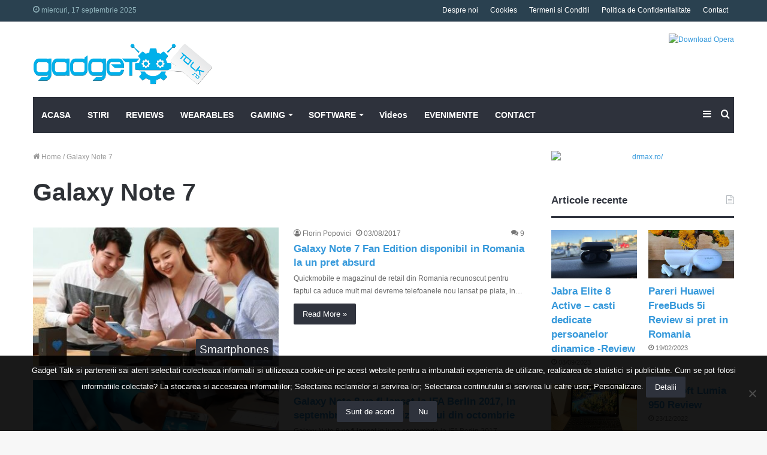

--- FILE ---
content_type: text/html; charset=UTF-8
request_url: https://www.gadget-talk.ro/tag/galaxy-note-7/
body_size: 32026
content:
<!DOCTYPE html> <html lang="ro-RO" data-skin="light" prefix="og: https://ogp.me/ns#"> <head> <meta charset="UTF-8"/> <link rel="profile" href="http://gmpg.org/xfn/11"/> <meta http-equiv='x-dns-prefetch-control' content='on'> <link rel='dns-prefetch' href="//cdnjs.cloudflare.com/"/> <link rel='dns-prefetch' href="//ajax.googleapis.com/"/> <link rel='dns-prefetch' href="//fonts.googleapis.com/"/> <link rel='dns-prefetch' href="//fonts.gstatic.com/"/> <link rel='dns-prefetch' href="//s.gravatar.com/"/> <link rel='dns-prefetch' href="//www.google-analytics.com/"/> <link rel='preload' as='image' href="/wp-content/uploads/2022/07/Logo-gadget-Talk.png"> <link rel='preload' as='font' href="/wp-content/themes/jannah/assets/fonts/tielabs-fonticon/tielabs-fonticon.woff" type='font/woff' crossorigin='anonymous'/> <link rel='preload' as='font' href="/wp-content/themes/jannah/assets/fonts/fontawesome/fa-solid-900.woff2" type='font/woff2' crossorigin='anonymous'/> <link rel='preload' as='font' href="/wp-content/themes/jannah/assets/fonts/fontawesome/fa-brands-400.woff2" type='font/woff2' crossorigin='anonymous'/> <link rel='preload' as='font' href="/wp-content/themes/jannah/assets/fonts/fontawesome/fa-regular-400.woff2" type='font/woff2' crossorigin='anonymous'/> <style id='tie-critical-css' type='text/css'>html{-ms-touch-action:manipulation;touch-action:manipulation;-webkit-text-size-adjust:100%;-ms-text-size-adjust:100%}article,aside,details,figcaption,figure,footer,header,main,menu,nav,section,summary{display:block}audio,canvas,progress,video{display:inline-block}audio:not([controls]){display:none;height:0}progress{vertical-align:baseline}template,[hidden]{display:none}a{background-color:transparent}a:active,a:hover{outline-width:0}abbr[title]{border-bottom:none;text-decoration:underline;text-decoration:underline dotted}b,strong{font-weight:inherit}b,strong{font-weight:600}dfn{font-style:italic}mark{background-color:#ff0;color:#000}small{font-size:80%}sub,sup{font-size:75%;line-height:0;position:relative;vertical-align:baseline}sub{bottom:-0.25em}sup{top:-0.5em}img{border-style:none}svg:not(:root){overflow:hidden}figure{margin:1em 0}hr{box-sizing:content-box;height:0;overflow:visible}button,input,select,textarea{font:inherit}optgroup{font-weight:bold}button,input,select{overflow:visible}button,input,select,textarea{margin:0}button,select{text-transform:none}button,[type="button"],[type="reset"],[type="submit"]{cursor:pointer}[disabled]{cursor:default}button,html [type="button"],[type="reset"],[type="submit"]{-webkit-appearance:button}button::-moz-focus-inner,input::-moz-focus-inner{border:0;padding:0}button:-moz-focusring,input:-moz-focusring{outline:1px dotted ButtonText}fieldset{border:1px solid #c0c0c0;margin:0 2px;padding:0.35em 0.625em 0.75em}legend{box-sizing:border-box;color:inherit;display:table;max-width:100%;padding:0;white-space:normal}textarea{overflow:auto}[type="checkbox"],[type="radio"]{box-sizing:border-box;padding:0}[type="number"]::-webkit-inner-spin-button,[type="number"]::-webkit-outer-spin-button{height:auto}[type="search"]{-webkit-appearance:textfield}[type="search"]::-webkit-search-cancel-button,[type="search"]::-webkit-search-decoration{-webkit-appearance:none}*{padding:0;margin:0;list-style:none;border:0;outline:none;box-sizing:border-box}*:before,*:after{box-sizing:border-box}body{background:#F7F7F7;color:#2c2f34;font-family:-apple-system, BlinkMacSystemFont, "Segoe UI", Roboto, Oxygen, Oxygen-Sans, Ubuntu, Cantarell, "Helvetica Neue", "Open Sans", Arial, sans-serif;font-size:13px;line-height:21px}h1,h2,h3,h4,h5,h6,.the-subtitle{line-height:1.4;font-weight:600}h1{font-size:41px;font-weight:700}h2{font-size:27px}h3{font-size:23px}h4,.the-subtitle{font-size:17px}h5{font-size:13px}h6{font-size:12px}a{color:#333;text-decoration:none;transition:0.15s}a:hover{color:#08f}img,object,embed{max-width:100%;height:auto}iframe{max-width:100%}p{line-height:21px}.says,.screen-reader-text,.comment-form-comment label{clip:rect(1px, 1px, 1px, 1px);position:absolute !important;height:1px;width:1px;overflow:hidden}.stream-title{margin-bottom:3px;font-size:11px;color:#a5a5a5;display:block}.stream-item{text-align:center;position:relative;z-index:2;margin:20px 0;padding:0}.stream-item iframe{margin:0 auto}.stream-item img{max-width:100%;width:auto;height:auto;margin:0 auto;display:inline-block;vertical-align:middle}.stream-item.stream-item-above-header{margin:0}.stream-item.stream-item-between .post-item-inner{width:100%;display:block}.post-layout-8.is-header-layout-1.has-header-ad .entry-header-outer,body.post-layout-8.has-header-below-ad .entry-header-outer{padding-top:0}.stream-item-top-wrapper ~ .stream-item-below-header,.is-header-layout-1.has-header-ad.post-layout-6 .featured-area,.has-header-below-ad.post-layout-6 .featured-area{margin-top:0}.has-header-below-ad .fullwidth-entry-title.container-wrapper,.is-header-layout-1.has-header-ad .fullwidth-entry-title,.is-header-layout-1.has-header-ad .is-first-section,.has-header-below-ad .is-first-section{padding-top:0;margin-top:0}@media (max-width: 991px){body:not(.is-header-layout-1).has-header-below-ad.has-header-ad .top-nav-below .has-breaking-news{margin-bottom:20px}.has-header-ad .fullwidth-entry-title.container-wrapper,.has-header-ad.has-header-below-ad .stream-item-below-header,.single.has-header-ad:not(.has-header-below-ad) #content,.page.has-header-ad:not(.has-header-below-ad) #content{margin-top:0}.has-header-ad .is-first-section{padding-top:0}.has-header-ad:not(.has-header-below-ad) .buddypress-header-outer{margin-bottom:15px}}.has-full-width-logo .stream-item-top-wrapper,.header-layout-2 .stream-item-top-wrapper{width:100%;max-width:100%;float:none;clear:both}@media (min-width: 992px){.header-layout-2.has-normal-width-logo .stream-item-top-wrapper{margin-top:0}}.header-layout-3.no-stream-item .logo-container{width:100%;float:none}@media (min-width: 992px){.header-layout-3.has-normal-width-logo .stream-item-top img{float:right}}@media (max-width: 991px){.header-layout-3.has-normal-width-logo .stream-item-top{clear:both}}#background-ad-cover{top:0;left:0;z-index:0;overflow:hidden;width:100%;height:100%;position:fixed}@media (max-width: 768px){.hide_banner_header .stream-item-above-header,.hide_banner_top .stream-item-top-wrapper,.hide_banner_below_header .stream-item-below-header,.hide_banner_bottom .stream-item-above-footer,.hide_banner_above .stream-item-above-post,.hide_banner_above_content .stream-item-above-post-content,.hide_banner_below_content .stream-item-below-post-content,.hide_banner_below .stream-item-below-post,.hide_banner_comments .stream-item-below-post-comments,.hide_breaking_news #top-nav,.hide_sidebars .sidebar,.hide_footer #footer-widgets-container,.hide_copyright #site-info,.hide_breadcrumbs #breadcrumb,.hide_share_post_top .share-buttons-top,.hide_share_post_bottom .share-buttons-bottom,.hide_post_newsletter #post-newsletter,.hide_related #related-posts,.hide_read_next #read-next-block,.hide_post_authorbio .post-components .about-author,.hide_post_nav .prev-next-post-nav,.hide_back_top_button #go-to-top,.hide_read_more_buttons .more-link,.hide_inline_related_posts #inline-related-post{display:none !important}}.tie-icon:before,[class^="tie-icon-"],[class*=" tie-icon-"]{font-family:'tiefonticon' !important;speak:never;font-style:normal;font-weight:normal;font-variant:normal;text-transform:none;line-height:1;-webkit-font-smoothing:antialiased;-moz-osx-font-smoothing:grayscale;display:inline-block}body.tie-no-js a.remove,body.tie-no-js .tooltip,body.tie-no-js .woocommerce-message,body.tie-no-js .woocommerce-error,body.tie-no-js .woocommerce-info,body.tie-no-js .bbp-template-notice,body.tie-no-js .indicator-hint,body.tie-no-js .menu-counter-bubble-outer,body.tie-no-js .notifications-total-outer,body.tie-no-js .comp-sub-menu,body.tie-no-js .menu-sub-content{display:none !important}body.tie-no-js .fa,body.tie-no-js .fas,body.tie-no-js .far,body.tie-no-js .fab,body.tie-no-js .tie-icon:before,body.tie-no-js [class^="tie-icon-"],body.tie-no-js [class*=" tie-icon-"],body.tie-no-js .weather-icon{visibility:hidden !important}body.tie-no-js [class^="tie-icon-"]:before,body.tie-no-js [class*=" tie-icon-"]:before{content:"\f105"}.tie-popup,#autocomplete-suggestions{display:none}.container{margin-right:auto;margin-left:auto;padding-left:15px;padding-right:15px}.container:after{content:"";display:table;clear:both}@media (min-width: 768px){.container{width:100%}}@media (min-width: 1200px){.container{max-width:1200px}}.tie-row{margin-left:-15px;margin-right:-15px}.tie-row:after{content:"";display:table;clear:both}.tie-col-xs-1,.tie-col-sm-1,.tie-col-md-1,.tie-col-xs-2,.tie-col-sm-2,.tie-col-md-2,.tie-col-xs-3,.tie-col-sm-3,.tie-col-md-3,.tie-col-xs-4,.tie-col-sm-4,.tie-col-md-4,.tie-col-xs-5,.tie-col-sm-5,.tie-col-md-5,.tie-col-xs-6,.tie-col-sm-6,.tie-col-md-6,.tie-col-xs-7,.tie-col-sm-7,.tie-col-md-7,.tie-col-xs-8,.tie-col-sm-8,.tie-col-md-8,.tie-col-xs-9,.tie-col-sm-9,.tie-col-md-9,.tie-col-xs-10,.tie-col-sm-10,.tie-col-md-10,.tie-col-xs-11,.tie-col-sm-11,.tie-col-md-11,.tie-col-xs-12,.tie-col-sm-12,.tie-col-md-12{position:relative;min-height:1px;padding-left:15px;padding-right:15px}.tie-col-xs-1,.tie-col-xs-2,.tie-col-xs-3,.tie-col-xs-4,.tie-col-xs-5,.tie-col-xs-6,.tie-col-xs-7,.tie-col-xs-8,.tie-col-xs-9,.tie-col-xs-10,.tie-col-xs-11,.tie-col-xs-12{float:left}.tie-col-xs-1{width:8.33333%}.tie-col-xs-2{width:16.66667%}.tie-col-xs-3{width:25%}.tie-col-xs-4{width:33.33333%}.tie-col-xs-5{width:41.66667%}.tie-col-xs-6{width:50%}.tie-col-xs-7{width:58.33333%}.tie-col-xs-8{width:66.66667%}.tie-col-xs-9{width:75%}.tie-col-xs-10{width:83.33333%}.tie-col-xs-11{width:91.66667%}.tie-col-xs-12{width:100%}@media (min-width: 768px){.tie-col-sm-1,.tie-col-sm-2,.tie-col-sm-3,.tie-col-sm-4,.tie-col-sm-5,.tie-col-sm-6,.tie-col-sm-7,.tie-col-sm-8,.tie-col-sm-9,.tie-col-sm-10,.tie-col-sm-11,.tie-col-sm-12{float:left}.tie-col-sm-1{width:8.33333%}.tie-col-sm-2{width:16.66667%}.tie-col-sm-3{width:25%}.tie-col-sm-4{width:33.33333%}.tie-col-sm-5{width:41.66667%}.tie-col-sm-6{width:50%}.tie-col-sm-7{width:58.33333%}.tie-col-sm-8{width:66.66667%}.tie-col-sm-9{width:75%}.tie-col-sm-10{width:83.33333%}.tie-col-sm-11{width:91.66667%}.tie-col-sm-12{width:100%}}@media (min-width: 992px){.tie-col-md-1,.tie-col-md-2,.tie-col-md-3,.tie-col-md-4,.tie-col-md-5,.tie-col-md-6,.tie-col-md-7,.tie-col-md-8,.tie-col-md-9,.tie-col-md-10,.tie-col-md-11,.tie-col-md-12{float:left}.tie-col-md-1{width:8.33333%}.tie-col-md-2{width:16.66667%}.tie-col-md-3{width:25%}.tie-col-md-4{width:33.33333%}.tie-col-md-5{width:41.66667%}.tie-col-md-6{width:50%}.tie-col-md-7{width:58.33333%}.tie-col-md-8{width:66.66667%}.tie-col-md-9{width:75%}.tie-col-md-10{width:83.33333%}.tie-col-md-11{width:91.66667%}.tie-col-md-12{width:100%}}.tie-alignleft{float:left}.tie-alignright{float:right}.tie-aligncenter{clear:both;margin-left:auto;margin-right:auto}.fullwidth{width:100% !important}.alignleft{float:left;margin:0.375em 1.75em 1em 0}.alignright{float:right;margin:0.375em 0 1em 1.75em}.aligncenter{clear:both;display:block;margin:0 auto 1.75em;text-align:center;margin-left:auto;margin-right:auto;margin-top:6px;margin-bottom:6px}@media (max-width: 767px){.entry .alignright,.entry .alignright img,.entry .alignleft,.entry .alignleft img{float:none;clear:both;display:block;margin:0 auto 1.75em}}.clearfix:before,.clearfix:after{content:"\0020";display:block;height:0;overflow:hidden}.clearfix:after{clear:both}.tie-container,#tie-wrapper{height:100%;min-height:650px}.tie-container{position:relative;overflow:hidden}#tie-wrapper{background:#ffffff;position:relative;z-index:108;height:100%;margin:0 auto}.container-wrapper{background:#ffffff;border:1px solid rgba(0,0,0,0.1);border-radius:2px;padding:30px}#content{margin-top:30px}@media (max-width: 991px){#content{margin-top:15px}}.site-content{-ms-word-wrap:break-word;word-wrap:break-word}.boxed-layout #tie-wrapper,.boxed-layout .fixed-nav{max-width:1230px}.boxed-layout.wrapper-has-shadow #tie-wrapper{box-shadow:0 1px 7px rgba(171,171,171,0.5)}@media (min-width: 992px){.boxed-layout #main-nav.fixed-nav,.boxed-layout #tie-wrapper{width:95%}}@media (min-width: 992px){.framed-layout #tie-wrapper{margin-top:25px;margin-bottom:25px}}@media (min-width: 992px){.border-layout #tie-container{margin:25px}.border-layout:after,.border-layout:before{background:inherit;content:"";display:block;height:25px;left:0;bottom:0;position:fixed;width:100%;z-index:110}.border-layout:before{top:0;bottom:auto}.border-layout.admin-bar:before{top:32px}.border-layout #main-nav.fixed-nav{left:25px;right:25px;width:calc(100% - 50px)}}.theme-header{background:#ffffff;position:relative;z-index:999}.theme-header:after{content:"";display:table;clear:both}.theme-header.has-shadow{box-shadow:0 0 10px 5px rgba(0,0,0,0.1)}.theme-header.top-nav-below .top-nav{z-index:8}.is-stretch-header .container{max-width:100%}.logo-row{position:relative}#logo{margin-top:40px;margin-bottom:40px;display:block;float:left}#logo img{vertical-align:middle}#logo img[src*='.svg']{width:100% !important}@-moz-document url-prefix(){#logo img[src*='.svg']{height:100px}}#logo a{display:inline-block}#logo .h1-off{position:absolute;top:-9000px;left:-9000px}#logo.text-logo a{color:#08f}#logo.text-logo a:hover{color:#006dcc;opacity:0.8}#tie-logo-inverted,#tie-sticky-logo-inverted{display:none}.tie-skin-inverted #tie-sticky-logo-inverted,.tie-skin-inverted #tie-logo-inverted{display:block}.tie-skin-inverted #tie-sticky-logo-default,.tie-skin-inverted #tie-logo-default{display:none}.logo-text{font-size:50px;line-height:50px;font-weight:bold}@media (max-width: 670px){.logo-text{font-size:30px}}.has-full-width-logo.is-stretch-header .logo-container{padding:0}.has-full-width-logo #logo{margin:0}.has-full-width-logo #logo a,.has-full-width-logo #logo img{width:100%;height:auto;display:block}.has-full-width-logo #logo,.header-layout-2 #logo{float:none;text-align:center}.has-full-width-logo #logo img,.header-layout-2 #logo img{margin-right:auto;margin-left:auto}.has-full-width-logo .logo-container,.header-layout-2 .logo-container{width:100%;float:none}@media (max-width: 991px){#theme-header.has-normal-width-logo #logo{margin:14px 0 !important;text-align:left;line-height:1}#theme-header.has-normal-width-logo #logo img{width:auto;height:auto;max-width:190px}}@media (max-width: 479px){#theme-header.has-normal-width-logo #logo img{max-width:160px;max-height:60px !important}}@media (max-width: 991px){#theme-header.mobile-header-default:not(.header-layout-1) #logo,#theme-header.mobile-header-default.header-layout-1 .header-layout-1-logo{-webkit-flex-grow:10;-ms-flex-positive:10;flex-grow:10}#theme-header.mobile-header-centered.header-layout-1 .header-layout-1-logo{width:auto !important}#theme-header.mobile-header-centered #logo{float:none;text-align:center}}.components{float:right}.components>li{position:relative;float:right;list-style:none}.components>li.social-icons-item{margin:0}.components>li>a{display:block;position:relative;width:30px;text-align:center;line-height:inherit;font-size:16px}.components>li>a:hover,.components>li:hover>a{z-index:2}.components .avatar{border-radius:100%;position:relative;top:4px;max-width:20px}.components a.follow-btn{width:auto;padding-left:15px;padding-right:15px;overflow:hidden}.components .follow-btn .tie-icon-plus{font-size:13px}.components .follow-btn .follow-text{font-size:12px;margin-left:8px;display:block;float:right}.components .search-bar{width:auto;border:solid rgba(0,0,0,0.1);border-width:0 1px;margin-left:10px}.components #search{position:relative;background:transparent}.components #search-input{border:0;margin-bottom:0;line-height:inherit;width:100%;background:transparent;padding:0 25px 0 10px;border-radius:0;box-sizing:border-box;font-size:inherit}.components #search-input:hover{background:rgba(0,0,0,0.03)}.components #search-input:focus{background:rgba(0,0,0,0.03);box-shadow:none}.components #search-submit{position:absolute;right:0;top:0;width:40px;line-height:inherit;color:#777777;background:transparent;font-size:15px;padding:0;transition:color 0.15s}.components #search-submit:hover{color:#08f}#search-submit .tie-icon-spinner{color:#555;cursor:default;-webkit-animation:tie-spin 3s infinite linear;animation:tie-spin 3s infinite linear}.top-nav-boxed .components li:first-child.weather-menu-item,.main-nav-boxed .components li:first-child.weather-menu-item,.components .search-bar+.weather-menu-item{padding-right:10px}.popup-login-icon.has-title a{width:auto;padding:0 8px}.popup-login-icon.has-title span{line-height:unset;float:left}.popup-login-icon.has-title .login-title{position:relative;font-size:13px;padding-left:4px}.weather-menu-item{display:-webkit-flex;display:-ms-flexbox;display:flex;-webkit-align-items:center;-ms-flex-align:center;align-items:center;padding-right:5px;overflow:hidden}.weather-menu-item:after{content:'t';visibility:hidden;width:0}.weather-menu-item .weather-wrap{padding:0;overflow:inherit;line-height:23px}.weather-menu-item .weather-forecast-day{display:block;float:left;width:auto;padding:0 5px;line-height:initial}.weather-menu-item .weather-forecast-day .weather-icon{font-size:26px;margin-bottom:0}.weather-menu-item .city-data{float:left;display:block;font-size:12px}.weather-menu-item .weather-current-temp{font-size:16px;font-weight:400}.weather-menu-item .weather-current-temp sup{font-size:9px;top:-2px}.weather-menu-item .theme-notice{padding:0 10px}.components .tie-weather-widget{color:#2c2f34}.main-nav-dark .main-nav .tie-weather-widget{color:#ffffff}.top-nav-dark .top-nav .tie-weather-widget{color:#ccc}.components .icon-basecloud-bg:after{color:#ffffff}.main-nav-dark .main-nav .icon-basecloud-bg:after{color:#1f2024}.top-nav-dark .top-nav .icon-basecloud-bg:after{color:#27292d}.header-layout-1 #menu-components-wrap{display:-webkit-flex;display:-ms-flexbox;display:flex;-webkit-justify-content:flex-end;-ms-flex-pack:end;justify-content:flex-end}@media (max-width: 991px){.header-layout-1 #main-nav [class*="tie-col-md"]{float:left;width:auto}}.header-layout-1 .main-menu-wrapper{display:table;width:100%}.header-layout-1 #logo{line-height:1;float:left;margin-top:20px;margin-bottom:20px}.header-layout-1 .header-layout-1-logo{display:table-cell;vertical-align:middle;float:none}.header-layout-1 #main-nav .components .search-bar{border:none}.header-layout-1 #main-nav .components #search-input{border:1px solid rgba(0,0,0,0.1);line-height:initial;padding-top:10px;padding-bottom:10px}.header-layout-1.main-nav-dark #main-nav .components #search-input{border-color:rgba(255,255,255,0.07)}.header-layout-2 #menu-components-wrap{display:-webkit-flex;display:-ms-flexbox;display:flex;-webkit-justify-content:center;-ms-flex-pack:center;justify-content:center}.header-layout-4 #menu-components-wrap{-webkit-justify-content:flex-start;-ms-flex-pack:start;justify-content:flex-start;padding-left:25px}.header-layout-4 #menu-components-wrap .main-menu-wrap{-webkit-flex-grow:1;-ms-flex-positive:1;flex-grow:1}.is-header-bg-extended #theme-header,.is-header-bg-extended #theme-header.header-layout-1 #main-nav:not(.fixed-nav){background:transparent !important;display:inline-block !important;width:100% !important;box-shadow:none !important;transition:background 0.3s}.is-header-bg-extended #theme-header:before,.is-header-bg-extended #theme-header.header-layout-1 #main-nav:not(.fixed-nav):before{content:"";position:absolute;width:100%;left:0;right:0;top:0;height:150px;background-image:linear-gradient(to top, transparent, rgba(0,0,0,0.5))}@media (max-width: 991px){.is-header-bg-extended #tie-wrapper #theme-header .logo-container:not(.fixed-nav){background:transparent;box-shadow:none;transition:background 0.3s}}.is-header-bg-extended .has-background .is-first-section{margin-top:-350px !important}.is-header-bg-extended .has-background .is-first-section>*{padding-top:350px !important}.rainbow-line{height:3px;width:100%;position:relative;z-index:2;background-image:linear-gradient(to right, #f76570 0%, #f76570 8%, #f3a46b 8%, #f3a46b 16%, #f3a46b 16%, #ffd205 16%, #ffd205 24%, #ffd205 24%, #1bbc9b 24%, #1bbc9b 25%, #1bbc9b 32%, #14b9d5 32%, #14b9d5 40%, #c377e4 40%, #c377e4 48%, #f76570 48%, #f76570 56%, #f3a46b 56%, #f3a46b 64%, #ffd205 64%, #ffd205 72%, #1bbc9b 72%, #1bbc9b 80%, #14b9d5 80%, #14b9d5 80%, #14b9d5 89%, #c377e4 89%, #c377e4 100%)}@media (max-width: 991px){.logo-container,.header-layout-1 .main-menu-wrapper{border-width:0;display:-webkit-flex;display:-ms-flexbox;display:flex;-webkit-flex-flow:row nowrap;-ms-flex-flow:row nowrap;flex-flow:row nowrap;-webkit-align-items:center;-ms-flex-align:center;align-items:center;-webkit-justify-content:space-between;-ms-flex-pack:justify;justify-content:space-between}}.mobile-header-components{display:none;z-index:10;height:30px;line-height:30px;-webkit-flex-wrap:nowrap;-ms-flex-wrap:nowrap;flex-wrap:nowrap;-webkit-flex:1 1 0%;-ms-flex:1 1 0%;flex:1 1 0%}.mobile-header-components .components{float:none;display:-webkit-flex !important;display:-ms-flexbox !important;display:flex !important;-webkit-justify-content:stretch;-ms-flex-pack:stretch;justify-content:stretch}.mobile-header-components .components li.custom-menu-link{display:inline-block;float:none}.mobile-header-components .components li.custom-menu-link>a{width:20px;padding-bottom:15px}.mobile-header-components .components li.custom-menu-link>a .menu-counter-bubble{right:calc(50% - 10px);bottom:-10px}.header-layout-1.main-nav-dark .mobile-header-components .components li.custom-menu-link>a{color:#fff}.dark-skin .mobile-header-components .components a.button.guest-btn:not(:hover){background:#23262a;border-color:#23262a;color:#fff}.mobile-header-components .components .comp-sub-menu{padding:10px}.dark-skin .mobile-header-components .components .comp-sub-menu{background:#1f2024}.mobile-header-components [class^="tie-icon-"],.mobile-header-components [class*=" tie-icon-"]{font-size:18px;width:20px;height:20px;vertical-align:middle}.mobile-header-components .tie-mobile-menu-icon{font-size:20px}.mobile-header-components .tie-icon-grid-9,.mobile-header-components .tie-icon-grid-4{-webkit-transform:scale(1.75);-ms-transform:scale(1.75);transform:scale(1.75)}.mobile-header-components .nav-icon{display:inline-block;width:20px;height:2px;background-color:#2c2f34;position:relative;top:-4px;transition:background 0.4s ease}.mobile-header-components .nav-icon:before,.mobile-header-components .nav-icon:after{position:absolute;right:0;background-color:#2c2f34;content:'';display:block;width:100%;height:100%;transition:background 0.4s, right .2s ease, -webkit-transform 0.4s;transition:transform 0.4s, background 0.4s, right .2s ease;transition:transform 0.4s, background 0.4s, right .2s ease, -webkit-transform 0.4s;-webkit-transform:translateZ(0);transform:translateZ(0);-webkit-backface-visibility:hidden;backface-visibility:hidden}.mobile-header-components .nav-icon:before{-webkit-transform:translateY(-7px);-ms-transform:translateY(-7px);transform:translateY(-7px)}.mobile-header-components .nav-icon:after{-webkit-transform:translateY(7px);-ms-transform:translateY(7px);transform:translateY(7px)}.mobile-header-components .nav-icon.is-layout-2:before,.mobile-header-components .nav-icon.is-layout-2:after{width:70%;right:15%}.mobile-header-components .nav-icon.is-layout-3:after{width:60%}.mobile-header-components .nav-icon.is-layout-4:after{width:60%;right:auto;left:0}.dark-skin .mobile-header-components .nav-icon,.dark-skin .mobile-header-components .nav-icon:before,.dark-skin .mobile-header-components .nav-icon:after,.main-nav-dark.header-layout-1 .mobile-header-components .nav-icon,.main-nav-dark.header-layout-1 .mobile-header-components .nav-icon:before,.main-nav-dark.header-layout-1 .mobile-header-components .nav-icon:after{background-color:#ffffff}.dark-skin .mobile-header-components .nav-icon .menu-text,.main-nav-dark.header-layout-1 .mobile-header-components .nav-icon .menu-text{color:#ffffff}.mobile-header-components .menu-text-wrapper{white-space:nowrap;width:auto !important}.mobile-header-components .menu-text{color:#2c2f34;line-height:30px;font-size:12px;padding:0 0 0 5px;display:inline-block;transition:color 0.4s}.dark-skin .mobile-header-components .menu-text,.main-nav-dark.header-layout-1 .mobile-header-components .menu-text{color:#ffffff}#mobile-header-components-area_1 .components li.custom-menu-link>a{margin-right:15px}#mobile-header-components-area_1 .comp-sub-menu{left:0;right:auto}#mobile-header-components-area_2 .components{-webkit-flex-direction:row-reverse;-ms-flex-direction:row-reverse;flex-direction:row-reverse}#mobile-header-components-area_2 .components li.custom-menu-link>a{margin-left:15px}#mobile-menu-icon:hover .nav-icon,#mobile-menu-icon:hover .nav-icon:before,#mobile-menu-icon:hover .nav-icon:after{background-color:#08f}@media (max-width: 991px){.logo-container:before,.logo-container:after{height:1px}.mobile-components-row .logo-wrapper{height:auto !important}.mobile-components-row .logo-container,.mobile-components-row.header-layout-1 .main-menu-wrapper{-webkit-flex-wrap:wrap;-ms-flex-wrap:wrap;flex-wrap:wrap}.mobile-components-row:not(.header-layout-1) #logo,.mobile-components-row.header-layout-1 .header-layout-1-logo{-webkit-flex:1 0 100%;-ms-flex:1 0 100%;flex:1 0 100%;-webkit-order:-1;-ms-flex-order:-1;order:-1}.mobile-components-row .mobile-header-components{padding:5px 0;height:45px}.mobile-components-row .mobile-header-components .components li.custom-menu-link>a{padding-bottom:0}#tie-body #mobile-container,.mobile-header-components{display:block}#slide-sidebar-widgets{display:none}}.top-nav{background-color:#ffffff;position:relative;z-index:10;line-height:35px;border:1px solid rgba(0,0,0,0.1);border-width:1px 0;color:#2c2f34}.main-nav-below.top-nav-above .top-nav{border-top-width:0}.top-nav a:not(.button):not(:hover){color:#2c2f34}.top-nav .components>li:hover>a{color:#08f}.topbar-wrapper{display:-webkit-flex;display:-ms-flexbox;display:flex;min-height:35px}.top-nav.has-menu .topbar-wrapper,.top-nav.has-components .topbar-wrapper{display:block}.top-nav .tie-alignleft,.top-nav .tie-alignright{-webkit-flex-grow:1;-ms-flex-positive:1;flex-grow:1;position:relative}.top-nav.has-breaking-news .tie-alignleft{-webkit-flex:1 0 100px;-ms-flex:1 0 100px;flex:1 0 100px}.top-nav.has-breaking-news .tie-alignright{-webkit-flex-grow:0;-ms-flex-positive:0;flex-grow:0;z-index:1}.top-nav.has-date-components .tie-alignleft .components>li:first-child:not(.search-bar),.top-nav.has-date-components-menu .components>li:first-child:not(.search-bar),.top-nav-boxed .top-nav.has-components .components>li:first-child:not(.search-bar){border-width:0}@media (min-width: 992px){.header-layout-1.top-nav-below:not(.has-shadow) .top-nav{border-width:0 0 1px}}.topbar-today-date{float:left;padding-right:15px;font-size:12px;-webkit-flex-shrink:0;-ms-flex-negative:0;flex-shrink:0}.topbar-today-date:before{font-size:13px;content:"\f017"}.top-menu .menu a{padding:0 10px}.top-menu .menu li:hover>a{color:#08f}.top-menu .menu ul{display:none;position:absolute;background:#ffffff}.top-menu .menu li:hover>ul{display:block}.top-menu .menu li{position:relative}.top-menu .menu ul.sub-menu a{width:180px;line-height:20px;padding:7px 15px}.tie-alignright .top-menu{float:right;border-width:0 1px}.top-menu .menu .tie-current-menu>a{color:#08f}@media (min-width: 992px){.top-nav-boxed .top-nav{background:transparent !important;border-width:0}.top-nav-boxed .topbar-today-date{padding:0 15px}.top-nav-boxed .top-nav{background:transparent;border-width:0}.top-nav-boxed .topbar-wrapper{background:#ffffff;border:1px solid rgba(0,0,0,0.1);border-width:0 1px 1px;width:100%}.top-nav-boxed.main-nav-above.top-nav-below:not(.header-layout-1) .topbar-wrapper{border-width:1px}.top-nav-boxed.has-shadow.top-nav-below .topbar-wrapper,.top-nav-boxed.has-shadow.top-nav-below-main-nav .topbar-wrapper{border-width:1px 1px 0 !important}.top-nav-boxed.main-nav-below.top-nav-below-main-nav .has-breaking-news .topbar-wrapper{border-left-width:0 !important}.top-nav-boxed .has-menu .topbar-wrapper,.top-nav-boxed .has-components .topbar-wrapper{border-width:0 1px 1px}.top-nav-boxed .tie-alignright .search-bar{border-right-width:0}.top-nav-boxed .tie-alignleft .search-bar{border-left-width:0}.top-nav-boxed .has-date-components .tie-alignleft .search-bar,.top-nav-boxed .has-date-components-menu .tie-alignleft .search-bar{border-left-width:1px}}.top-nav .tie-alignleft .components,.top-nav .tie-alignleft .components>li{float:left}.top-nav .tie-alignleft .comp-sub-menu{right:auto;left:-1px}.top-nav-dark .top-nav{background-color:#2c2e32;color:#ccc}.top-nav-dark .top-nav *{border-color:rgba(255,255,255,0.1)}.top-nav-dark .top-nav .breaking a{color:#ccc}.top-nav-dark .top-nav .breaking a:hover{color:#ffffff}.top-nav-dark .top-nav .components>li>a,.top-nav-dark .top-nav .components>li.social-icons-item .social-link:not(:hover) span{color:#ccc}.top-nav-dark .top-nav .components>li:hover>a{color:#ffffff}.top-nav-dark .top-nav .top-menu li a{color:#ccc;border-color:rgba(255,255,255,0.04)}.top-nav-dark .top-menu ul{background:#2c2e32}.top-nav-dark .top-menu li:hover>a{background:rgba(0,0,0,0.1);color:#08f}.top-nav-dark.top-nav-boxed .top-nav{background-color:transparent}.top-nav-dark.top-nav-boxed .topbar-wrapper{background-color:#2c2e32}.top-nav-dark.top-nav-boxed.top-nav-above.main-nav-below .topbar-wrapper{border-width:0}.top-nav-light #top-nav .weather-icon .icon-cloud,.top-nav-light #top-nav .weather-icon .icon-basecloud-bg,.top-nav-light #top-nav .weather-icon .icon-cloud-behind,.main-nav-light #main-nav .weather-icon .icon-cloud,.main-nav-light #main-nav .weather-icon .icon-basecloud-bg,.main-nav-light #main-nav .weather-icon .icon-cloud-behind{color:#d3d3d3}@media (max-width: 991px){.top-nav:not(.has-breaking-news),.topbar-today-date,.top-menu,.theme-header .components{display:none}}.breaking{display:none}.main-nav-wrapper{position:relative;z-index:4}.main-nav-below.top-nav-below-main-nav .main-nav-wrapper{z-index:9}.main-nav-above.top-nav-below .main-nav-wrapper{z-index:10}.main-nav{position:relative;border:1px solid rgba(0,0,0,0.1);border-width:1px 0}.main-menu-wrapper{border:0 solid rgba(0,0,0,0.1);position:relative}@media (min-width: 992px){.header-menu{float:left}.header-menu .menu li{display:block;float:left}.header-menu .menu a{display:block;position:relative}.header-menu .menu .sub-menu a{padding:8px 10px}.header-menu .menu a:hover,.header-menu .menu li:hover>a{z-index:2}.header-menu .menu ul{box-shadow:0 2px 5px rgba(0,0,0,0.1)}.header-menu .menu ul li{position:relative}.header-menu .menu ul a{border-width:0 0 1px;transition:0.15s}.header-menu .menu ul ul{top:0;left:100%}#main-nav{z-index:9;line-height:60px}.top-nav-below-main-nav #main-nav .main-menu>ul>li,.header-layout-1.top-nav-below #main-nav .main-menu>ul>li{border-bottom:0;margin-bottom:0}.main-menu .menu a{transition:0.15s}.main-menu .menu>li>a{padding:0 14px;font-size:13px;font-weight:600}.main-menu .menu>li>.menu-sub-content{border-top:2px solid #08f}.main-menu .menu>li.tie-current-menu{border-bottom:5px solid #08f;margin-bottom:-5px}.main-menu .menu>li.tie-current-menu>a:after{content:"";width:20px;height:2px;position:absolute;margin-top:17px;left:50%;top:50%;bottom:auto;right:auto;-webkit-transform:translateX(-50%) translateY(-50%);-ms-transform:translateX(-50%) translateY(-50%);transform:translateX(-50%) translateY(-50%);background:#2c2f34;transition:0.3s}.main-menu .menu>li.is-icon-only>a{padding:0 20px;line-height:inherit}.main-menu .menu>li.is-icon-only>a:after,.main-menu .menu>li.is-icon-only>a:before{display:none}.main-menu .menu>li.is-icon-only>a .tie-menu-icon{font-size:160%;-webkit-transform:translateY(15%);-ms-transform:translateY(15%);transform:translateY(15%)}.main-menu .menu ul{line-height:20px;z-index:1}.main-menu .menu .sub-menu .tie-menu-icon,.main-menu .menu .mega-recent-featured-list .tie-menu-icon,.main-menu .menu .mega-link-column .tie-menu-icon,.main-menu .menu .mega-cat-more-links .tie-menu-icon{width:20px}.main-menu .menu-sub-content{display:none;padding:15px;width:230px;position:absolute;box-shadow:0 2px 2px rgba(0,0,0,0.15)}.main-menu .menu-sub-content a{width:200px}.main-menu .menu-sub-content .menu-item-has-children>a:before{right:5px}.main-menu ul li:hover>.menu-sub-content,.main-menu ul li[aria-expanded="true"]>ul,.main-menu ul li[aria-expanded="true"]>.mega-menu-block{display:block;z-index:1}nav.main-nav .menu>li.tie-current-menu>a,nav.main-nav .menu>li:hover>a{background-color:#08f;color:#fff}.header-layout-1 .main-menu-wrap .menu>li:only-child:not(.mega-menu){position:relative}.header-layout-1 .main-menu-wrap .menu>li:only-child>.menu-sub-content{right:0;left:auto}.header-layout-1 .main-menu-wrap .menu>li:only-child>.menu-sub-content ul{left:auto;right:100%}nav.main-nav .components>li:hover>a{color:#08f}.main-nav-dark .main-nav{background:#1f2024;border-width:0}.main-nav-dark .main-nav .search-bar{border-color:rgba(255,255,255,0.07)}.main-nav-dark .main-nav .components>li>a{color:#ffffff}.main-nav-dark .main-nav .components>li.social-icons-item .social-link:not(:hover) span{color:#ffffff}.main-nav-dark .main-nav.fixed-nav{background-color:rgba(31,32,36,0.95)}.main-nav-dark .main-menu .menu>li a{color:#ffffff}.main-nav-dark .main-menu .menu ul li:hover>a,.main-nav-dark .main-menu .menu ul li.current-menu-item:not(.mega-link-column)>a{color:#08f}.main-nav-dark .main-menu .menu-sub-content{background:#1f2024;color:#ffffff}.main-nav-dark .main-menu .menu ul a,.main-nav-dark .main-menu .mega-cat-wrapper,.main-nav-dark .mega-cat-more-links>li a{border-color:rgba(255,255,255,0.04)}.main-nav-dark .mega-recent-featured-list:after{background:rgba(0,0,0,0.08)}.main-nav-dark.main-nav-boxed .main-nav .main-menu-wrapper{background-color:#1f2024}.main-nav-dark .cats-vertical,.main-nav-dark ul.cats-horizontal li a{background:rgba(0,0,0,0.2)}.main-nav-dark ul.cats-horizontal li a{border:none}.main-nav-dark ul.cats-vertical li a.is-active,.main-nav-dark ul.cats-vertical li a:hover{background:#1f2024}.main-nav-light .main-nav{background-color:#ffffff;color:#2c2f34}.main-nav-light .main-nav .menu-sub-content{background:#ffffff}.main-nav-light .main-nav .menu ul li:hover>a,.main-nav-light .main-nav .components li a:hover,.main-nav-light .main-nav .menu ul li.current-menu-item:not(.mega-link-column)>a{color:#08f}.main-nav-light .main-nav .menu a,.main-nav-light .main-nav .components li a{color:#2c2f34}.main-nav-light .main-nav .components li a.button:hover,.main-nav-light .main-nav .components li a.checkout-button{color:#fff}.main-nav-light .main-nav.fixed-nav{background-color:rgba(255,255,255,0.95)}.main-nav-light .cats-vertical{background:rgba(0,0,0,0.03)}.main-nav-light ul.cats-vertical li a.is-active,.main-nav-light ul.cats-vertical li a:hover{background:#fff}.main-nav-light .mega-menu .post-meta,.main-nav-light .mega-menu .post-meta a:not(:hover){color:rgba(0,0,0,0.5)}}@media (min-width: 992px){.menu-item-has-children>a:before,.mega-menu>a:before{content:'';position:absolute;right:12px;margin-top:2px;top:50%;bottom:auto;-webkit-transform:translateY(-50%);-ms-transform:translateY(-50%);transform:translateY(-50%);width:0;height:0;border:4px solid transparent;border-top:4px solid #ffffff;transition:border 0.15s}.menu-item-has-children .menu-item-has-children>a:before,.mega-menu .menu-item-has-children>a:before{border:4px solid transparent;border-left-color:#ffffff}.menu>.menu-item-has-children:not(.is-icon-only)>a,.menu .mega-menu:not(.is-icon-only)>a{padding-right:25px}.main-menu .menu>li.tie-current-menu>a:before,.main-menu .menu>li:hover>a:before{border-top-color:#fff}.main-nav-light .main-nav .menu-item-has-children>a:before,.main-nav-light .mega-menu>a:before{border-top-color:#2c2f34}.main-nav-light .main-nav .menu-item-has-children .menu-item-has-children>a:before,.main-nav-light .mega-menu .menu-item-has-children>a:before{border-top-color:transparent;border-left-color:#2c2f34}.main-nav-light .main-nav .menu-item-has-children li:hover>a:before,.main-nav-light .mega-menu li:hover>a:before{border-left-color:#08f}.top-nav-dark .top-menu .menu-item-has-children>a:before{border-top-color:#ccc}.top-nav-dark .top-menu .menu-item-has-children .menu-item-has-children>a:before{border-left-color:#ccc;border-top-color:transparent}}@media (min-width: 992px){.main-nav-boxed .main-nav{border-width:0}.main-nav-boxed .main-menu-wrapper{float:left;width:100%}.main-nav-boxed .main-menu-wrapper .search-bar{border-right-width:0}.main-nav-boxed.main-nav-light .main-menu-wrapper{border-width:1px;background-color:#ffffff}.dark-skin .main-nav-boxed.main-nav-light .main-menu-wrapper{border-width:0}.main-nav-boxed.main-nav-light .fixed-nav .main-menu-wrapper{border-color:transparent}.main-nav-above.top-nav-above #main-nav:not(.fixed-nav){top:-1px}.main-nav-below.top-nav-below #main-nav:not(.fixed-nav){bottom:-1px}.dark-skin .main-nav-below.top-nav-above #main-nav{border-width:0}.dark-skin .main-nav-below.top-nav-below-main-nav #main-nav{border-top-width:0}}.main-nav-boxed .main-nav:not(.fixed-nav),.main-nav-boxed .fixed-nav .main-menu-wrapper,.theme-header:not(.main-nav-boxed) .fixed-nav .main-menu-wrapper{background:transparent !important}@media (min-width: 992px){.header-layout-1.main-nav-below.top-nav-above .main-nav{margin-top:-1px}.header-layout-1.main-nav-below.top-nav-above .top-nav{border-top-width:0}.header-layout-1.main-nav-below.top-nav-above .breaking-title{top:0;margin-bottom:-1px}}.header-layout-1.main-nav-below.top-nav-below-main-nav .main-nav-wrapper{z-index:9}.header-layout-1.main-nav-below.top-nav-below-main-nav .main-nav{margin-bottom:-1px;bottom:0;border-top-width:0}@media (min-width: 992px){.header-layout-1.main-nav-below.top-nav-below-main-nav .top-nav{margin-top:-1px}}.header-layout-1.has-shadow:not(.top-nav-below) .main-nav{border-bottom:0 !important}#theme-header.header-layout-1>div:only-child nav{border-width:0 !important}@media only screen and (min-width: 992px) and (max-width: 1100px){.main-nav .menu>li:not(.is-icon-only)>a{padding-left:7px;padding-right:7px}.main-nav .menu>li:not(.is-icon-only)>a:before{display:none}.main-nav .menu>li.is-icon-only>a{padding-left:15px;padding-right:15px}}.menu-tiny-label{font-size:10px;border-radius:10px;padding:2px 7px 3px;margin-left:3px;line-height:1;position:relative;top:-1px}.menu-tiny-label.menu-tiny-circle{border-radius:100%}@media (max-width: 991px){#sticky-logo{display:none}}@media (min-width: 992px){#sticky-logo{overflow:hidden;float:left;vertical-align:middle}#sticky-logo a{line-height:1;display:inline-block}#sticky-logo img{position:relative;vertical-align:middle;padding:8px 10px;top:-1px;max-height:50px}.just-before-sticky #sticky-logo img,.header-layout-1 #sticky-logo img{padding:0}.header-layout-1:not(.has-custom-sticky-logo) #sticky-logo{display:none}.theme-header #sticky-logo img{opacity:0;visibility:hidden;width:0 !important;-webkit-transform:translateY(75%);-ms-transform:translateY(75%);transform:translateY(75%);transition:opacity 0.6s cubic-bezier(0.55, 0, 0.1, 1),-webkit-transform 0.3s cubic-bezier(0.55, 0, 0.1, 1);transition:transform 0.3s cubic-bezier(0.55, 0, 0.1, 1),opacity 0.6s cubic-bezier(0.55, 0, 0.1, 1);transition:transform 0.3s cubic-bezier(0.55, 0, 0.1, 1),opacity 0.6s cubic-bezier(0.55, 0, 0.1, 1),-webkit-transform 0.3s cubic-bezier(0.55, 0, 0.1, 1)}.theme-header.header-layout-1:not(.has-custom-sticky-logo) #sticky-logo img{transition:none}.theme-header:not(.header-layout-1) #main-nav:not(.fixed-nav) #sticky-logo img{margin-left:-20px}.header-layout-1 .flex-placeholder{-webkit-flex-grow:1;-ms-flex-positive:1;flex-grow:1}}.theme-header .fixed-nav{position:fixed;width:100%;top:0;bottom:auto !important;z-index:100;will-change:transform;-webkit-transform:translateY(-100%);-ms-transform:translateY(-100%);transform:translateY(-100%);transition:-webkit-transform 0.3s;transition:transform 0.3s;transition:transform 0.3s, -webkit-transform 0.3s;box-shadow:0 4px 2px -2px rgba(0,0,0,0.1);border-width:0;background-color:rgba(255,255,255,0.95)}.theme-header .fixed-nav:not(.just-before-sticky){line-height:60px !important}@media (min-width: 992px){.theme-header .fixed-nav:not(.just-before-sticky) .header-layout-1-logo{display:none}}.theme-header .fixed-nav:not(.just-before-sticky) #sticky-logo img{opacity:1;visibility:visible;width:auto !important;-webkit-transform:translateY(0);-ms-transform:translateY(0);transform:translateY(0)}@media (min-width: 992px){.header-layout-1:not(.just-before-sticky):not(.has-custom-sticky-logo) .fixed-nav #sticky-logo{display:block}}.admin-bar .theme-header .fixed-nav{top:32px}@media (max-width: 782px){.admin-bar .theme-header .fixed-nav{top:46px}}@media (max-width: 600px){.admin-bar .theme-header .fixed-nav{top:0}}@media (min-width: 992px){.border-layout .theme-header .fixed-nav{top:25px}.border-layout.admin-bar .theme-header .fixed-nav{top:57px}}.theme-header .fixed-nav .container{opacity:0.95}.theme-header .fixed-nav .main-menu-wrapper,.theme-header .fixed-nav .main-menu{border-top:0}.theme-header .fixed-nav.fixed-unpinned:not(.default-behavior-mode) .main-menu .menu>li.tie-current-menu{border-bottom-width:0;margin-bottom:0}.theme-header .fixed-nav.unpinned-no-transition{transition:none}.theme-header .fixed-nav:not(.fixed-unpinned):not(.fixed-pinned) .tie-current-menu{border:none !important}.theme-header .fixed-pinned,.theme-header .default-behavior-mode.fixed-unpinned{-webkit-transform:translate3d(0, 0, 0);transform:translate3d(0, 0, 0)}@media (max-width: 991px){.theme-header .fixed-nav{transition:none}.fixed-nav.logo-container.sticky-up,.fixed-nav.logo-container.sticky-nav-slide.sticky-down,.fixed-nav#main-nav.sticky-up,.fixed-nav#main-nav.sticky-nav-slide.sticky-down{transition:-webkit-transform 0.4s ease;transition:transform 0.4s ease;transition:transform 0.4s ease, -webkit-transform 0.4s ease}.sticky-type-slide .fixed-nav.logo-container.sticky-nav-slide-visible,.sticky-type-slide .fixed-nav#main-nav.sticky-nav-slide-visible{-webkit-transform:translateY(0);-ms-transform:translateY(0);transform:translateY(0)}.fixed-nav.default-behavior-mode{-webkit-transform:none !important;-ms-transform:none !important;transform:none !important}}@media (max-width: 991px){#tie-wrapper header#theme-header{box-shadow:none;background:transparent !important}.logo-container,.header-layout-1 .main-nav{border-width:0;box-shadow:0 3px 7px 0 rgba(0,0,0,0.1)}.header-layout-1.top-nav-below .main-nav:not(.fixed-nav){box-shadow:none}.is-header-layout-1.has-header-ad .top-nav-below .main-nav{border-bottom-width:1px}.logo-container,.header-layout-1 .main-nav{background-color:#ffffff}.dark-skin .logo-container,.main-nav-dark.header-layout-1 .main-nav{background-color:#1f2024}.dark-skin #theme-header .logo-container.fixed-nav{background-color:rgba(31,32,36,0.95)}.header-layout-1.main-nav-below.top-nav-below-main-nav .main-nav{margin-bottom:0}#sticky-nav-mask,.header-layout-1 #menu-components-wrap,.header-layout-3 .main-nav-wrapper,.header-layout-2 .main-nav-wrapper{display:none}.main-menu-wrapper .tie-alignleft{width:100%}} </style> <style>img:is([sizes="auto" i], [sizes^="auto," i]) { contain-intrinsic-size: 3000px 1500px }</style> <style type='text/css'></style><title>Galaxy Note 7 - Gadget Talk Romania | Tehnologia la control</title> <meta name="robots" content="follow, noindex"/> <meta property="og:locale" content="ro_RO"/> <meta property="og:type" content="article"/> <meta property="og:title" content="Galaxy Note 7 - Gadget Talk Romania | Tehnologia la control"/> <meta property="og:url" content="https://www.gadget-talk.ro/tag/galaxy-note-7/"/> <meta property="og:site_name" content="Gadget Talk Romania | Tehnologia la control"/> <meta property="article:publisher" content="https://www.facebook.com/GadgetTalkRomania/"/> <meta property="og:image" content="https://www.gadget-talk.ro/wp-content/uploads/2018/02/Logo-gadget-Talk.png"/> <meta property="og:image:secure_url" content="https://www.gadget-talk.ro/wp-content/uploads/2018/02/Logo-gadget-Talk.png"/> <meta property="og:image:width" content="1600"/> <meta property="og:image:height" content="458"/> <meta property="og:image:alt" content="Gadget Talk Romania"/> <meta property="og:image:type" content="image/png"/> <meta name="twitter:card" content="summary_large_image"/> <meta name="twitter:title" content="Galaxy Note 7 - Gadget Talk Romania | Tehnologia la control"/> <meta name="twitter:image" content="https://www.gadget-talk.ro/wp-content/uploads/2018/02/Logo-gadget-Talk.png"/> <meta name="twitter:label1" content="Articole"/> <meta name="twitter:data1" content="27"/> <script type="application/ld+json" class="rank-math-schema">{"@context":"https://schema.org","@graph":[{"@type":"Organization","@id":"https://www.gadget-talk.ro/#organization","name":"Gadget Talk Romania | Tehnologia la control","url":"https://www.gadget-talk.ro/wp-content/uploads/2018/02/Logo-gadget-Talk.png","sameAs":["https://www.facebook.com/GadgetTalkRomania/"],"email":"contact@gadget-talk.ro","logo":{"@type":"ImageObject","@id":"https://www.gadget-talk.ro/#logo","url":"https://www.gadget-talk.ro/wp-content/uploads/2018/02/Logo-gadget-Talk.png","contentUrl":"https://www.gadget-talk.ro/wp-content/uploads/2018/02/Logo-gadget-Talk.png","caption":"Gadget Talk Romania | Tehnologia la control","inLanguage":"ro-RO","width":"1600","height":"458"}},{"@type":"WebSite","@id":"https://www.gadget-talk.ro/#website","url":"https://www.gadget-talk.ro","name":"Gadget Talk Romania | Tehnologia la control","alternateName":"GadgetTalkRO","publisher":{"@id":"https://www.gadget-talk.ro/#organization"},"inLanguage":"ro-RO"},{"@type":"CollectionPage","@id":"https://www.gadget-talk.ro/tag/galaxy-note-7/#webpage","url":"https://www.gadget-talk.ro/tag/galaxy-note-7/","name":"Galaxy Note 7 - Gadget Talk Romania | Tehnologia la control","isPartOf":{"@id":"https://www.gadget-talk.ro/#website"},"inLanguage":"ro-RO"}]}</script> <link rel="alternate" type="application/rss+xml" title="Gadget Talk Romania | Tehnologia la control &raquo; Flux" href="/feed/"/> <link rel="alternate" type="application/rss+xml" title="Gadget Talk Romania | Tehnologia la control &raquo; Flux comentarii" href="/comments/feed/"/> <link rel="alternate" type="application/rss+xml" title="Gadget Talk Romania | Tehnologia la control &raquo; Flux etichetă Galaxy Note 7" href="feed/"/> <style id='classic-theme-styles-inline-css' type='text/css'> /*! This file is auto-generated */ .wp-block-button__link{color:#fff;background-color:#32373c;border-radius:9999px;box-shadow:none;text-decoration:none;padding:calc(.667em + 2px) calc(1.333em + 2px);font-size:1.125em}.wp-block-file__button{background:#32373c;color:#fff;text-decoration:none} </style> <style id='global-styles-inline-css' type='text/css'> :root{--wp--preset--aspect-ratio--square: 1;--wp--preset--aspect-ratio--4-3: 4/3;--wp--preset--aspect-ratio--3-4: 3/4;--wp--preset--aspect-ratio--3-2: 3/2;--wp--preset--aspect-ratio--2-3: 2/3;--wp--preset--aspect-ratio--16-9: 16/9;--wp--preset--aspect-ratio--9-16: 9/16;--wp--preset--color--black: #000000;--wp--preset--color--cyan-bluish-gray: #abb8c3;--wp--preset--color--white: #ffffff;--wp--preset--color--pale-pink: #f78da7;--wp--preset--color--vivid-red: #cf2e2e;--wp--preset--color--luminous-vivid-orange: #ff6900;--wp--preset--color--luminous-vivid-amber: #fcb900;--wp--preset--color--light-green-cyan: #7bdcb5;--wp--preset--color--vivid-green-cyan: #00d084;--wp--preset--color--pale-cyan-blue: #8ed1fc;--wp--preset--color--vivid-cyan-blue: #0693e3;--wp--preset--color--vivid-purple: #9b51e0;--wp--preset--gradient--vivid-cyan-blue-to-vivid-purple: linear-gradient(135deg,rgba(6,147,227,1) 0%,rgb(155,81,224) 100%);--wp--preset--gradient--light-green-cyan-to-vivid-green-cyan: linear-gradient(135deg,rgb(122,220,180) 0%,rgb(0,208,130) 100%);--wp--preset--gradient--luminous-vivid-amber-to-luminous-vivid-orange: linear-gradient(135deg,rgba(252,185,0,1) 0%,rgba(255,105,0,1) 100%);--wp--preset--gradient--luminous-vivid-orange-to-vivid-red: linear-gradient(135deg,rgba(255,105,0,1) 0%,rgb(207,46,46) 100%);--wp--preset--gradient--very-light-gray-to-cyan-bluish-gray: linear-gradient(135deg,rgb(238,238,238) 0%,rgb(169,184,195) 100%);--wp--preset--gradient--cool-to-warm-spectrum: linear-gradient(135deg,rgb(74,234,220) 0%,rgb(151,120,209) 20%,rgb(207,42,186) 40%,rgb(238,44,130) 60%,rgb(251,105,98) 80%,rgb(254,248,76) 100%);--wp--preset--gradient--blush-light-purple: linear-gradient(135deg,rgb(255,206,236) 0%,rgb(152,150,240) 100%);--wp--preset--gradient--blush-bordeaux: linear-gradient(135deg,rgb(254,205,165) 0%,rgb(254,45,45) 50%,rgb(107,0,62) 100%);--wp--preset--gradient--luminous-dusk: linear-gradient(135deg,rgb(255,203,112) 0%,rgb(199,81,192) 50%,rgb(65,88,208) 100%);--wp--preset--gradient--pale-ocean: linear-gradient(135deg,rgb(255,245,203) 0%,rgb(182,227,212) 50%,rgb(51,167,181) 100%);--wp--preset--gradient--electric-grass: linear-gradient(135deg,rgb(202,248,128) 0%,rgb(113,206,126) 100%);--wp--preset--gradient--midnight: linear-gradient(135deg,rgb(2,3,129) 0%,rgb(40,116,252) 100%);--wp--preset--font-size--small: 13px;--wp--preset--font-size--medium: 20px;--wp--preset--font-size--large: 36px;--wp--preset--font-size--x-large: 42px;--wp--preset--spacing--20: 0.44rem;--wp--preset--spacing--30: 0.67rem;--wp--preset--spacing--40: 1rem;--wp--preset--spacing--50: 1.5rem;--wp--preset--spacing--60: 2.25rem;--wp--preset--spacing--70: 3.38rem;--wp--preset--spacing--80: 5.06rem;--wp--preset--shadow--natural: 6px 6px 9px rgba(0, 0, 0, 0.2);--wp--preset--shadow--deep: 12px 12px 50px rgba(0, 0, 0, 0.4);--wp--preset--shadow--sharp: 6px 6px 0px rgba(0, 0, 0, 0.2);--wp--preset--shadow--outlined: 6px 6px 0px -3px rgba(255, 255, 255, 1), 6px 6px rgba(0, 0, 0, 1);--wp--preset--shadow--crisp: 6px 6px 0px rgba(0, 0, 0, 1);}:where(.is-layout-flex){gap: 0.5em;}:where(.is-layout-grid){gap: 0.5em;}body .is-layout-flex{display: flex;}.is-layout-flex{flex-wrap: wrap;align-items: center;}.is-layout-flex > :is(*, div){margin: 0;}body .is-layout-grid{display: grid;}.is-layout-grid > :is(*, div){margin: 0;}:where(.wp-block-columns.is-layout-flex){gap: 2em;}:where(.wp-block-columns.is-layout-grid){gap: 2em;}:where(.wp-block-post-template.is-layout-flex){gap: 1.25em;}:where(.wp-block-post-template.is-layout-grid){gap: 1.25em;}.has-black-color{color: var(--wp--preset--color--black) !important;}.has-cyan-bluish-gray-color{color: var(--wp--preset--color--cyan-bluish-gray) !important;}.has-white-color{color: var(--wp--preset--color--white) !important;}.has-pale-pink-color{color: var(--wp--preset--color--pale-pink) !important;}.has-vivid-red-color{color: var(--wp--preset--color--vivid-red) !important;}.has-luminous-vivid-orange-color{color: var(--wp--preset--color--luminous-vivid-orange) !important;}.has-luminous-vivid-amber-color{color: var(--wp--preset--color--luminous-vivid-amber) !important;}.has-light-green-cyan-color{color: var(--wp--preset--color--light-green-cyan) !important;}.has-vivid-green-cyan-color{color: var(--wp--preset--color--vivid-green-cyan) !important;}.has-pale-cyan-blue-color{color: var(--wp--preset--color--pale-cyan-blue) !important;}.has-vivid-cyan-blue-color{color: var(--wp--preset--color--vivid-cyan-blue) !important;}.has-vivid-purple-color{color: var(--wp--preset--color--vivid-purple) !important;}.has-black-background-color{background-color: var(--wp--preset--color--black) !important;}.has-cyan-bluish-gray-background-color{background-color: var(--wp--preset--color--cyan-bluish-gray) !important;}.has-white-background-color{background-color: var(--wp--preset--color--white) !important;}.has-pale-pink-background-color{background-color: var(--wp--preset--color--pale-pink) !important;}.has-vivid-red-background-color{background-color: var(--wp--preset--color--vivid-red) !important;}.has-luminous-vivid-orange-background-color{background-color: var(--wp--preset--color--luminous-vivid-orange) !important;}.has-luminous-vivid-amber-background-color{background-color: var(--wp--preset--color--luminous-vivid-amber) !important;}.has-light-green-cyan-background-color{background-color: var(--wp--preset--color--light-green-cyan) !important;}.has-vivid-green-cyan-background-color{background-color: var(--wp--preset--color--vivid-green-cyan) !important;}.has-pale-cyan-blue-background-color{background-color: var(--wp--preset--color--pale-cyan-blue) !important;}.has-vivid-cyan-blue-background-color{background-color: var(--wp--preset--color--vivid-cyan-blue) !important;}.has-vivid-purple-background-color{background-color: var(--wp--preset--color--vivid-purple) !important;}.has-black-border-color{border-color: var(--wp--preset--color--black) !important;}.has-cyan-bluish-gray-border-color{border-color: var(--wp--preset--color--cyan-bluish-gray) !important;}.has-white-border-color{border-color: var(--wp--preset--color--white) !important;}.has-pale-pink-border-color{border-color: var(--wp--preset--color--pale-pink) !important;}.has-vivid-red-border-color{border-color: var(--wp--preset--color--vivid-red) !important;}.has-luminous-vivid-orange-border-color{border-color: var(--wp--preset--color--luminous-vivid-orange) !important;}.has-luminous-vivid-amber-border-color{border-color: var(--wp--preset--color--luminous-vivid-amber) !important;}.has-light-green-cyan-border-color{border-color: var(--wp--preset--color--light-green-cyan) !important;}.has-vivid-green-cyan-border-color{border-color: var(--wp--preset--color--vivid-green-cyan) !important;}.has-pale-cyan-blue-border-color{border-color: var(--wp--preset--color--pale-cyan-blue) !important;}.has-vivid-cyan-blue-border-color{border-color: var(--wp--preset--color--vivid-cyan-blue) !important;}.has-vivid-purple-border-color{border-color: var(--wp--preset--color--vivid-purple) !important;}.has-vivid-cyan-blue-to-vivid-purple-gradient-background{background: var(--wp--preset--gradient--vivid-cyan-blue-to-vivid-purple) !important;}.has-light-green-cyan-to-vivid-green-cyan-gradient-background{background: var(--wp--preset--gradient--light-green-cyan-to-vivid-green-cyan) !important;}.has-luminous-vivid-amber-to-luminous-vivid-orange-gradient-background{background: var(--wp--preset--gradient--luminous-vivid-amber-to-luminous-vivid-orange) !important;}.has-luminous-vivid-orange-to-vivid-red-gradient-background{background: var(--wp--preset--gradient--luminous-vivid-orange-to-vivid-red) !important;}.has-very-light-gray-to-cyan-bluish-gray-gradient-background{background: var(--wp--preset--gradient--very-light-gray-to-cyan-bluish-gray) !important;}.has-cool-to-warm-spectrum-gradient-background{background: var(--wp--preset--gradient--cool-to-warm-spectrum) !important;}.has-blush-light-purple-gradient-background{background: var(--wp--preset--gradient--blush-light-purple) !important;}.has-blush-bordeaux-gradient-background{background: var(--wp--preset--gradient--blush-bordeaux) !important;}.has-luminous-dusk-gradient-background{background: var(--wp--preset--gradient--luminous-dusk) !important;}.has-pale-ocean-gradient-background{background: var(--wp--preset--gradient--pale-ocean) !important;}.has-electric-grass-gradient-background{background: var(--wp--preset--gradient--electric-grass) !important;}.has-midnight-gradient-background{background: var(--wp--preset--gradient--midnight) !important;}.has-small-font-size{font-size: var(--wp--preset--font-size--small) !important;}.has-medium-font-size{font-size: var(--wp--preset--font-size--medium) !important;}.has-large-font-size{font-size: var(--wp--preset--font-size--large) !important;}.has-x-large-font-size{font-size: var(--wp--preset--font-size--x-large) !important;} :where(.wp-block-post-template.is-layout-flex){gap: 1.25em;}:where(.wp-block-post-template.is-layout-grid){gap: 1.25em;} :where(.wp-block-columns.is-layout-flex){gap: 2em;}:where(.wp-block-columns.is-layout-grid){gap: 2em;} :root :where(.wp-block-pullquote){font-size: 1.5em;line-height: 1.6;} </style> <link rel='stylesheet' id='cookie-notice-front-css' href="/wp-content/plugins/cookie-notice/css/front.min.css" type='text/css' media='all'/> <link rel='stylesheet' id='tablepress-default-css' href="/wp-content/cache/wmac/css/wmac_single_b1ac309167eaeb0c2e01367f9aada2a1.css" type='text/css' media='all'/> <style id='tablepress-default-inline-css' type='text/css'> html body{font-size: 12px;}html #main-nav .main-menu > ul > li > a{font-size: 14px;font-weight: 700;text-transform: capitalize;}html .post-cat{font-size: 19px;}html .entry-header h1.entry-title{font-size: 20px;}html #the-post .entry-content,html #the-post .entry-content p{font-size: 17px;}html #tie-wrapper .mag-box-title h3{font-size: 16px;}@media (min-width: 768px){html .section-title.section-title-default,html .section-title-centered{font-size: 17px;}}@media (min-width: 768px){html .section-title-big{font-size: 17px;}}html .entry h1{font-size: 20px;}html .entry h2{font-size: 19px;}html .entry h3{font-size: 19px;}html #tie-wrapper .widget-title .the-subtitle,html #tie-wrapper #comments-title,html #tie-wrapper .comment-reply-title,html #tie-wrapper .woocommerce-tabs .panel h2,html #tie-wrapper .related.products h2,html #tie-wrapper #bbpress-forums #new-post > fieldset.bbp-form > legend,html #tie-wrapper .entry-content .review-box-header{font-size: 17px;}html .post-widget-body .post-title,html .timeline-widget ul li h3,html .posts-list-half-posts li .post-title{font-size: 17px;}html #tie-wrapper .media-page-layout .thumb-title,html #tie-wrapper .mag-box.full-width-img-news-box .posts-items>li .post-title,html #tie-wrapper .miscellaneous-box .posts-items>li:first-child .post-title,html #tie-wrapper .big-thumb-left-box .posts-items li:first-child .post-title{font-size: 18px;}html #tie-wrapper .mag-box.wide-post-box .posts-items>li:nth-child(n) .post-title,html #tie-wrapper .mag-box.big-post-left-box li:first-child .post-title,html #tie-wrapper .mag-box.big-post-top-box li:first-child .post-title,html #tie-wrapper .mag-box.half-box li:first-child .post-title,html #tie-wrapper .mag-box.big-posts-box .posts-items>li:nth-child(n) .post-title,html #tie-wrapper .mag-box.mini-posts-box .posts-items>li:nth-child(n) .post-title,html #tie-wrapper .mag-box.latest-poroducts-box .products .product h2{font-size: 17px;}html #tie-wrapper .mag-box.big-post-left-box li:not(:first-child) .post-title,html #tie-wrapper .mag-box.big-post-top-box li:not(:first-child) .post-title,html #tie-wrapper .mag-box.half-box li:not(:first-child) .post-title,html #tie-wrapper .mag-box.big-thumb-left-box li:not(:first-child) .post-title,html #tie-wrapper .mag-box.scrolling-box .slide .post-title,html #tie-wrapper .mag-box.miscellaneous-box li:not(:first-child) .post-title{font-size: 17px;}@media (min-width: 992px){html .full-width .fullwidth-slider-wrapper .thumb-overlay .thumb-content .thumb-title,html .full-width .wide-next-prev-slider-wrapper .thumb-overlay .thumb-content .thumb-title,html .full-width .wide-slider-with-navfor-wrapper .thumb-overlay .thumb-content .thumb-title,html .full-width .boxed-slider-wrapper .thumb-overlay .thumb-title{font-size: 17px;}}.brand-title,a:hover,.tie-popup-search-submit,#logo.text-logo a,.theme-header nav .components #search-submit:hover,.theme-header .header-nav .components > li:hover > a,.theme-header .header-nav .components li a:hover,.main-menu ul.cats-vertical li a.is-active,.main-menu ul.cats-vertical li a:hover,.main-nav li.mega-menu .post-meta a:hover,.main-nav li.mega-menu .post-box-title a:hover,.search-in-main-nav.autocomplete-suggestions a:hover,#main-nav .menu ul:not(.cats-horizontal) li:hover > a,#main-nav .menu ul li.current-menu-item:not(.mega-link-column) > a,.top-nav .menu li:hover > a,.top-nav .menu > .tie-current-menu > a,.search-in-top-nav.autocomplete-suggestions .post-title a:hover,div.mag-box .mag-box-options .mag-box-filter-links a.active,.mag-box-filter-links .flexMenu-viewMore:hover > a,.stars-rating-active,body .tabs.tabs .active > a,.video-play-icon,.spinner-circle:after,#go-to-content:hover,.comment-list .comment-author .fn,.commentlist .comment-author .fn,blockquote::before,blockquote cite,blockquote.quote-simple p,.multiple-post-pages a:hover,#story-index li .is-current,.latest-tweets-widget .twitter-icon-wrap span,.wide-slider-nav-wrapper .slide,.wide-next-prev-slider-wrapper .tie-slider-nav li:hover span,.review-final-score h3,#mobile-menu-icon:hover .menu-text,body .entry a,.dark-skin body .entry a,.entry .post-bottom-meta a:hover,.comment-list .comment-content a,q a,blockquote a,.widget.tie-weather-widget .icon-basecloud-bg:after,.site-footer a:hover,.site-footer .stars-rating-active,.site-footer .twitter-icon-wrap span,.site-info a:hover{color: #2e323c;}#instagram-link a:hover{color: #2e323c !important;border-color: #2e323c !important;}#theme-header #main-nav .spinner-circle:after{color: #45405c;}[type='submit'],.button,.generic-button a,.generic-button button,.theme-header .header-nav .comp-sub-menu a.button.guest-btn:hover,.theme-header .header-nav .comp-sub-menu a.checkout-button,nav.main-nav .menu > li.tie-current-menu > a,nav.main-nav .menu > li:hover > a,.main-menu .mega-links-head:after,.main-nav .mega-menu.mega-cat .cats-horizontal li a.is-active,#mobile-menu-icon:hover .nav-icon,#mobile-menu-icon:hover .nav-icon:before,#mobile-menu-icon:hover .nav-icon:after,.search-in-main-nav.autocomplete-suggestions a.button,.search-in-top-nav.autocomplete-suggestions a.button,.spinner > div,.post-cat,.pages-numbers li.current span,.multiple-post-pages > span,#tie-wrapper .mejs-container .mejs-controls,.mag-box-filter-links a:hover,.slider-arrow-nav a:not(.pagination-disabled):hover,.comment-list .reply a:hover,.commentlist .reply a:hover,#reading-position-indicator,#story-index-icon,.videos-block .playlist-title,.review-percentage .review-item span span,.tie-slick-dots li.slick-active button,.tie-slick-dots li button:hover,.digital-rating-static,.timeline-widget li a:hover .date:before,#wp-calendar #today,.posts-list-counter li.widget-post-list:before,.cat-counter a + span,.tie-slider-nav li span:hover,.fullwidth-area .widget_tag_cloud .tagcloud a:hover,.magazine2:not(.block-head-4) .dark-widgetized-area ul.tabs a:hover,.magazine2:not(.block-head-4) .dark-widgetized-area ul.tabs .active a,.magazine1 .dark-widgetized-area ul.tabs a:hover,.magazine1 .dark-widgetized-area ul.tabs .active a,.block-head-4.magazine2 .dark-widgetized-area .tabs.tabs .active a,.block-head-4.magazine2 .dark-widgetized-area .tabs > .active a:before,.block-head-4.magazine2 .dark-widgetized-area .tabs > .active a:after,.demo_store,.demo #logo:after,.demo #sticky-logo:after,.widget.tie-weather-widget,span.video-close-btn:hover,#go-to-top,.latest-tweets-widget .slider-links .button:not(:hover){background-color: #2e323c;color: #FFFFFF;}.tie-weather-widget .widget-title .the-subtitle,.block-head-4.magazine2 #footer .tabs .active a:hover{color: #FFFFFF;}pre,code,.pages-numbers li.current span,.theme-header .header-nav .comp-sub-menu a.button.guest-btn:hover,.multiple-post-pages > span,.post-content-slideshow .tie-slider-nav li span:hover,#tie-body .tie-slider-nav li > span:hover,.slider-arrow-nav a:not(.pagination-disabled):hover,.main-nav .mega-menu.mega-cat .cats-horizontal li a.is-active,.main-nav .mega-menu.mega-cat .cats-horizontal li a:hover,.main-menu .menu > li > .menu-sub-content{border-color: #2e323c;}.main-menu .menu > li.tie-current-menu{border-bottom-color: #2e323c;}.top-nav .menu li.tie-current-menu > a:before,.top-nav .menu li.menu-item-has-children:hover > a:before{border-top-color: #2e323c;}.main-nav .main-menu .menu > li.tie-current-menu > a:before,.main-nav .main-menu .menu > li:hover > a:before{border-top-color: #FFFFFF;}header.main-nav-light .main-nav .menu-item-has-children li:hover > a:before,header.main-nav-light .main-nav .mega-menu li:hover > a:before{border-left-color: #2e323c;}.rtl header.main-nav-light .main-nav .menu-item-has-children li:hover > a:before,.rtl header.main-nav-light .main-nav .mega-menu li:hover > a:before{border-right-color: #2e323c;border-left-color: transparent;}.top-nav ul.menu li .menu-item-has-children:hover > a:before{border-top-color: transparent;border-left-color: #2e323c;}.rtl .top-nav ul.menu li .menu-item-has-children:hover > a:before{border-left-color: transparent;border-right-color: #2e323c;}#footer-widgets-container{border-top: 8px solid #2e323c;-webkit-box-shadow: 0 -5px 0 rgba(0,0,0,0.07); -moz-box-shadow: 0 -8px 0 rgba(0,0,0,0.07); box-shadow: 0 -8px 0 rgba(0,0,0,0.07);}::-moz-selection{background-color: #2e323c;color: #FFFFFF;}::selection{background-color: #2e323c;color: #FFFFFF;}circle.circle_bar{stroke: #2e323c;}#reading-position-indicator{box-shadow: 0 0 10px rgba( 46,50,60,0.7);}#logo.text-logo a:hover,body .entry a:hover,.dark-skin body .entry a:hover,.comment-list .comment-content a:hover,.block-head-4.magazine2 .site-footer .tabs li a:hover,q a:hover,blockquote a:hover{color: #00000a;}.button:hover,input[type='submit']:hover,.generic-button a:hover,.generic-button button:hover,a.post-cat:hover,.site-footer .button:hover,.site-footer [type='submit']:hover,.search-in-main-nav.autocomplete-suggestions a.button:hover,.search-in-top-nav.autocomplete-suggestions a.button:hover,.theme-header .header-nav .comp-sub-menu a.checkout-button:hover{background-color: #00000a;color: #FFFFFF;}.theme-header .header-nav .comp-sub-menu a.checkout-button:not(:hover),body .entry a.button{color: #FFFFFF;}#story-index.is-compact .story-index-content{background-color: #2e323c;}#story-index.is-compact .story-index-content a,#story-index.is-compact .story-index-content .is-current{color: #FFFFFF;}#tie-body .mag-box-title h3 a,#tie-body .block-more-button{color: #2e323c;}#tie-body .mag-box-title h3 a:hover,#tie-body .block-more-button:hover{color: #00000a;}#tie-body .the-global-title,#tie-body .comment-reply-title,#tie-body .related.products > h2,#tie-body .up-sells > h2,#tie-body .cross-sells > h2,#tie-body .cart_totals > h2,#tie-body .bbp-form legend{border-color: #2e323c;color: #2e323c;}#tie-body #footer .widget-title:after{background-color: #2e323c;}html .brand-title,html a:hover,html .tie-popup-search-submit,html #logo.text-logo a,html .theme-header nav .components #search-submit:hover,html .theme-header .header-nav .components > li:hover > a,html .theme-header .header-nav .components li a:hover,html .main-menu ul.cats-vertical li a.is-active,html .main-menu ul.cats-vertical li a:hover,html .main-nav li.mega-menu .post-meta a:hover,html .main-nav li.mega-menu .post-box-title a:hover,html .search-in-main-nav.autocomplete-suggestions a:hover,html #main-nav .menu ul:not(.cats-horizontal) li:hover > a,html #main-nav .menu ul li.current-menu-item:not(.mega-link-column) > a,html .top-nav .menu li:hover > a,html .top-nav .menu > .tie-current-menu > a,html .search-in-top-nav.autocomplete-suggestions .post-title a:hover,html div.mag-box .mag-box-options .mag-box-filter-links a.active,html .mag-box-filter-links .flexMenu-viewMore:hover > a,html .stars-rating-active,html body .tabs.tabs .active > a,html .video-play-icon,html .spinner-circle:after,html #go-to-content:hover,html .comment-list .comment-author .fn,html .commentlist .comment-author .fn,html blockquote::before,html blockquote cite,html blockquote.quote-simple p,html .multiple-post-pages a:hover,html #story-index li .is-current,html .latest-tweets-widget .twitter-icon-wrap span,html .wide-slider-nav-wrapper .slide,html .wide-next-prev-slider-wrapper .tie-slider-nav li:hover span,html .review-final-score h3,html #mobile-menu-icon:hover .menu-text,html body .entry a,html .dark-skin body .entry a,html .entry .post-bottom-meta a:hover,html .comment-list .comment-content a,html q a,html blockquote a,html .widget.tie-weather-widget .icon-basecloud-bg:after,html .site-footer a:hover,html .site-footer .stars-rating-active,html .site-footer .twitter-icon-wrap span,html .site-info a:hover{color: #2e323c;}html #instagram-link a:hover{color: #2e323c !important;border-color: #2e323c !important;}html #theme-header #main-nav .spinner-circle:after{color: #45405c;}html [type='submit'],html .button,html .generic-button a,html .generic-button button,html .theme-header .header-nav .comp-sub-menu a.button.guest-btn:hover,html .theme-header .header-nav .comp-sub-menu a.checkout-button,html nav.main-nav .menu > li.tie-current-menu > a,html nav.main-nav .menu > li:hover > a,html .main-menu .mega-links-head:after,html .main-nav .mega-menu.mega-cat .cats-horizontal li a.is-active,html #mobile-menu-icon:hover .nav-icon,html #mobile-menu-icon:hover .nav-icon:before,html #mobile-menu-icon:hover .nav-icon:after,html .search-in-main-nav.autocomplete-suggestions a.button,html .search-in-top-nav.autocomplete-suggestions a.button,html .spinner > div,html .post-cat,html .pages-numbers li.current span,html .multiple-post-pages > span,html #tie-wrapper .mejs-container .mejs-controls,html .mag-box-filter-links a:hover,html .slider-arrow-nav a:not(.pagination-disabled):hover,html .comment-list .reply a:hover,html .commentlist .reply a:hover,html #reading-position-indicator,html #story-index-icon,html .videos-block .playlist-title,html .review-percentage .review-item span span,html .tie-slick-dots li.slick-active button,html .tie-slick-dots li button:hover,html .digital-rating-static,html .timeline-widget li a:hover .date:before,html #wp-calendar #today,html .posts-list-counter li.widget-post-list:before,html .cat-counter a + span,html .tie-slider-nav li span:hover,html .fullwidth-area .widget_tag_cloud .tagcloud a:hover,html .magazine2:not(.block-head-4) .dark-widgetized-area ul.tabs a:hover,html .magazine2:not(.block-head-4) .dark-widgetized-area ul.tabs .active a,html .magazine1 .dark-widgetized-area ul.tabs a:hover,html .magazine1 .dark-widgetized-area ul.tabs .active a,html .block-head-4.magazine2 .dark-widgetized-area .tabs.tabs .active a,html .block-head-4.magazine2 .dark-widgetized-area .tabs > .active a:before,html .block-head-4.magazine2 .dark-widgetized-area .tabs > .active a:after,html .demo_store,html .demo #logo:after,html .demo #sticky-logo:after,html .widget.tie-weather-widget,html span.video-close-btn:hover,html #go-to-top,html .latest-tweets-widget .slider-links .button:not(:hover){background-color: #2e323c;color: #FFFFFF;}html .tie-weather-widget .widget-title .the-subtitle,html .block-head-4.magazine2 #footer .tabs .active a:hover{color: #FFFFFF;}html pre,html code,html .pages-numbers li.current span,html .theme-header .header-nav .comp-sub-menu a.button.guest-btn:hover,html .multiple-post-pages > span,html .post-content-slideshow .tie-slider-nav li span:hover,html #tie-body .tie-slider-nav li > span:hover,html .slider-arrow-nav a:not(.pagination-disabled):hover,html .main-nav .mega-menu.mega-cat .cats-horizontal li a.is-active,html .main-nav .mega-menu.mega-cat .cats-horizontal li a:hover,html .main-menu .menu > li > .menu-sub-content{border-color: #2e323c;}html .main-menu .menu > li.tie-current-menu{border-bottom-color: #2e323c;}html .top-nav .menu li.tie-current-menu > a:before,html .top-nav .menu li.menu-item-has-children:hover > a:before{border-top-color: #2e323c;}html .main-nav .main-menu .menu > li.tie-current-menu > a:before,html .main-nav .main-menu .menu > li:hover > a:before{border-top-color: #FFFFFF;}html header.main-nav-light .main-nav .menu-item-has-children li:hover > a:before,html header.main-nav-light .main-nav .mega-menu li:hover > a:before{border-left-color: #2e323c;}html .rtl header.main-nav-light .main-nav .menu-item-has-children li:hover > a:before,html .rtl header.main-nav-light .main-nav .mega-menu li:hover > a:before{border-right-color: #2e323c;border-left-color: transparent;}html .top-nav ul.menu li .menu-item-has-children:hover > a:before{border-top-color: transparent;border-left-color: #2e323c;}html .rtl .top-nav ul.menu li .menu-item-has-children:hover > a:before{border-left-color: transparent;border-right-color: #2e323c;}html #footer-widgets-container{border-top: 8px solid #2e323c;-webkit-box-shadow: 0 -5px 0 rgba(0,0,0,0.07); -moz-box-shadow: 0 -8px 0 rgba(0,0,0,0.07); box-shadow: 0 -8px 0 rgba(0,0,0,0.07);}html ::-moz-selection{background-color: #2e323c;color: #FFFFFF;}html ::selection{background-color: #2e323c;color: #FFFFFF;}html circle.circle_bar{stroke: #2e323c;}html #reading-position-indicator{box-shadow: 0 0 10px rgba( 46,50,60,0.7);}html #logo.text-logo a:hover,html body .entry a:hover,html .dark-skin body .entry a:hover,html .comment-list .comment-content a:hover,html .block-head-4.magazine2 .site-footer .tabs li a:hover,html q a:hover,html blockquote a:hover{color: #00000a;}html .button:hover,html input[type='submit']:hover,html .generic-button a:hover,html .generic-button button:hover,html a.post-cat:hover,html .site-footer .button:hover,html .site-footer [type='submit']:hover,html .search-in-main-nav.autocomplete-suggestions a.button:hover,html .search-in-top-nav.autocomplete-suggestions a.button:hover,html .theme-header .header-nav .comp-sub-menu a.checkout-button:hover{background-color: #00000a;color: #FFFFFF;}html .theme-header .header-nav .comp-sub-menu a.checkout-button:not(:hover),html body .entry a.button{color: #FFFFFF;}html #story-index.is-compact .story-index-content{background-color: #2e323c;}html #story-index.is-compact .story-index-content a,html #story-index.is-compact .story-index-content .is-current{color: #FFFFFF;}html #tie-body .mag-box-title h3 a,html #tie-body .block-more-button{color: #2e323c;}html #tie-body .mag-box-title h3 a:hover,html #tie-body .block-more-button:hover{color: #00000a;}html #tie-body .the-global-title,html #tie-body .comment-reply-title,html #tie-body .related.products > h2,html #tie-body .up-sells > h2,html #tie-body .cross-sells > h2,html #tie-body .cart_totals > h2,html #tie-body .bbp-form legend{border-color: #2e323c;color: #2e323c;}html #tie-body #footer .widget-title:after{background-color: #2e323c;}html a,html body .entry a,html .dark-skin body .entry a,html .comment-list .comment-content a{color: #3498db;}html #top-nav,html #top-nav .sub-menu,html #top-nav .comp-sub-menu,html #top-nav .ticker-content,html #top-nav .ticker-swipe,html .top-nav-boxed #top-nav .topbar-wrapper,html .search-in-top-nav.autocomplete-suggestions,html #top-nav .guest-btn:not(:hover){background-color : #2a4150;}html #top-nav *,html .search-in-top-nav.autocomplete-suggestions{border-color: rgba( 255,255,255,0.08);}html #top-nav .icon-basecloud-bg:after{color: #2a4150;}html #top-nav a:not(:hover),html #top-nav input,html #top-nav #search-submit,html #top-nav .fa-spinner,html #top-nav .dropdown-social-icons li a span,html #top-nav .components > li .social-link:not(:hover) span,html .search-in-top-nav.autocomplete-suggestions a{color: #ffffff;}html #top-nav .menu-item-has-children > a:before{border-top-color: #ffffff;}html #top-nav li .menu-item-has-children > a:before{border-top-color: transparent;border-left-color: #ffffff;}html .rtl #top-nav .menu li .menu-item-has-children > a:before{border-left-color: transparent;border-right-color: #ffffff;}html #top-nav input::-moz-placeholder{color: #ffffff;}html #top-nav input:-moz-placeholder{color: #ffffff;}html #top-nav input:-ms-input-placeholder{color: #ffffff;}html #top-nav input::-webkit-input-placeholder{color: #ffffff;}html #top-nav .comp-sub-menu .button:hover,html #top-nav .checkout-button,html .search-in-top-nav.autocomplete-suggestions .button{background-color: #90b3bb;}html #top-nav a:hover,html #top-nav .menu li:hover > a,html #top-nav .menu > .tie-current-menu > a,html #top-nav .components > li:hover > a,html #top-nav .components #search-submit:hover,html .search-in-top-nav.autocomplete-suggestions .post-title a:hover{color: #90b3bb;}html #top-nav .comp-sub-menu .button:hover{border-color: #90b3bb;}html #top-nav .tie-current-menu > a:before,html #top-nav .menu .menu-item-has-children:hover > a:before{border-top-color: #90b3bb;}html #top-nav .menu li .menu-item-has-children:hover > a:before{border-top-color: transparent;border-left-color: #90b3bb;}html .rtl #top-nav .menu li .menu-item-has-children:hover > a:before{border-left-color: transparent;border-right-color: #90b3bb;}html #top-nav .comp-sub-menu .button:hover,html #top-nav .comp-sub-menu .checkout-button,html .search-in-top-nav.autocomplete-suggestions .button{color: #FFFFFF;}html #top-nav .comp-sub-menu .checkout-button:hover,html .search-in-top-nav.autocomplete-suggestions .button:hover{background-color: #72959d;}html #top-nav,html #top-nav .comp-sub-menu,html #top-nav .tie-weather-widget{color: #90b3bb;}html .search-in-top-nav.autocomplete-suggestions .post-meta,html .search-in-top-nav.autocomplete-suggestions .post-meta a:not(:hover){color: rgba( 144,179,187,0.7 );}html #top-nav .weather-icon .icon-cloud,html #top-nav .weather-icon .icon-basecloud-bg,html #top-nav .weather-icon .icon-cloud-behind{color: #90b3bb !important;}html #main-nav .main-menu-wrapper,html #main-nav .menu-sub-content,html #main-nav .comp-sub-menu,html #main-nav .guest-btn:not(:hover),html #main-nav ul.cats-vertical li a.is-active,html #main-nav ul.cats-vertical li a:hover.search-in-main-nav.autocomplete-suggestions{background-color: #2e323c;}html #main-nav{border-width: 0;}html #theme-header #main-nav:not(.fixed-nav){bottom: 0;}html #main-nav .icon-basecloud-bg:after{color: #2e323c;}html #main-nav *,html .search-in-main-nav.autocomplete-suggestions{border-color: rgba(255,255,255,0.07);}html .main-nav-boxed #main-nav .main-menu-wrapper{border-width: 0;}html #main-nav .menu li.menu-item-has-children > a:before,html #main-nav .main-menu .mega-menu > a:before{border-top-color: #ffffff;}html #main-nav .menu li .menu-item-has-children > a:before,html #main-nav .mega-menu .menu-item-has-children > a:before{border-top-color: transparent;border-left-color: #ffffff;}html .rtl #main-nav .menu li .menu-item-has-children > a:before,html .rtl #main-nav .mega-menu .menu-item-has-children > a:before{border-left-color: transparent;border-right-color: #ffffff;}html #main-nav a:not(:hover),html #main-nav a.social-link:not(:hover) span,html #main-nav .dropdown-social-icons li a span,html .search-in-main-nav.autocomplete-suggestions a{color: #ffffff;}html #main-nav .comp-sub-menu .button:hover,html #main-nav .menu > li.tie-current-menu,html #main-nav .menu > li > .menu-sub-content,html #main-nav .cats-horizontal a.is-active,html #main-nav .cats-horizontal a:hover{border-color: #45405c;}html #main-nav .menu > li.tie-current-menu > a,html #main-nav .menu > li:hover > a,html #main-nav .mega-links-head:after,html #main-nav .comp-sub-menu .button:hover,html #main-nav .comp-sub-menu .checkout-button,html #main-nav .cats-horizontal a.is-active,html #main-nav .cats-horizontal a:hover,html .search-in-main-nav.autocomplete-suggestions .button,html #main-nav .spinner > div{background-color: #45405c;}html #main-nav .menu ul li:hover > a,html #main-nav .menu ul li.current-menu-item:not(.mega-link-column) > a,html #main-nav .components a:hover,html #main-nav .components > li:hover > a,html #main-nav #search-submit:hover,html #main-nav .cats-vertical a.is-active,html #main-nav .cats-vertical a:hover,html #main-nav .mega-menu .post-meta a:hover,html #main-nav .mega-menu .post-box-title a:hover,html .search-in-main-nav.autocomplete-suggestions a:hover,html #main-nav .spinner-circle:after{color: #45405c;}html #main-nav .menu > li.tie-current-menu > a,html #main-nav .menu > li:hover > a,html #main-nav .components .button:hover,html #main-nav .comp-sub-menu .checkout-button,html .theme-header #main-nav .mega-menu .cats-horizontal a.is-active,html .theme-header #main-nav .mega-menu .cats-horizontal a:hover,html .search-in-main-nav.autocomplete-suggestions a.button{color: #FFFFFF;}html #main-nav .menu > li.tie-current-menu > a:before,html #main-nav .menu > li:hover > a:before{border-top-color: #FFFFFF;}html .main-nav-light #main-nav .menu-item-has-children li:hover > a:before,html .main-nav-light #main-nav .mega-menu li:hover > a:before{border-left-color: #45405c;}html .rtl .main-nav-light #main-nav .menu-item-has-children li:hover > a:before,html .rtl .main-nav-light #main-nav .mega-menu li:hover > a:before{border-right-color: #45405c;border-left-color: transparent;}html .search-in-main-nav.autocomplete-suggestions .button:hover,html #main-nav .comp-sub-menu .checkout-button:hover{background-color: #27223e;}html #main-nav,html #main-nav input,html #main-nav #search-submit,html #main-nav .fa-spinner,html #main-nav .comp-sub-menu,html #main-nav .tie-weather-widget{color: #aaaaaa;}html #main-nav input::-moz-placeholder{color: #aaaaaa;}html #main-nav input:-moz-placeholder{color: #aaaaaa;}html #main-nav input:-ms-input-placeholder{color: #aaaaaa;}html #main-nav input::-webkit-input-placeholder{color: #aaaaaa;}html #main-nav .mega-menu .post-meta,html #main-nav .mega-menu .post-meta a,html .search-in-main-nav.autocomplete-suggestions .post-meta{color: rgba(170,170,170,0.6);}html #main-nav .weather-icon .icon-cloud,html #main-nav .weather-icon .icon-basecloud-bg,html #main-nav .weather-icon .icon-cloud-behind{color: #aaaaaa !important;}html #footer{background-color: #2e323c;}html #site-info{background-color: #2e323c;}html #footer .posts-list-counter .posts-list-items li.widget-post-list:before{border-color: #2e323c;}html #footer .timeline-widget a .date:before{border-color: rgba(46,50,60,0.8);}html #footer .footer-boxed-widget-area,html #footer textarea,html #footer input:not([type=submit]),html #footer select,html #footer code,html #footer kbd,html #footer pre,html #footer samp,html #footer .show-more-button,html #footer .slider-links .tie-slider-nav span,html #footer #wp-calendar,html #footer #wp-calendar tbody td,html #footer #wp-calendar thead th,html #footer .widget.buddypress .item-options a{border-color: rgba(255,255,255,0.1);}html #footer .social-statistics-widget .white-bg li.social-icons-item a,html #footer .widget_tag_cloud .tagcloud a,html #footer .latest-tweets-widget .slider-links .tie-slider-nav span,html #footer .widget_layered_nav_filters a{border-color: rgba(255,255,255,0.1);}html #footer .social-statistics-widget .white-bg li:before{background: rgba(255,255,255,0.1);}html .site-footer #wp-calendar tbody td{background: rgba(255,255,255,0.02);}html #footer .white-bg .social-icons-item a span.followers span,html #footer .circle-three-cols .social-icons-item a .followers-num,html #footer .circle-three-cols .social-icons-item a .followers-name{color: rgba(255,255,255,0.8);}html #footer .timeline-widget ul:before,html #footer .timeline-widget a:not(:hover) .date:before{background-color: #10141e;}html #footer,html #footer textarea,html #footer input:not([type='submit']),html #footer select,html #footer #wp-calendar tbody,html #footer .tie-slider-nav li span:not(:hover),html #footer .widget_categories li a:before,html #footer .widget_product_categories li a:before,html #footer .widget_layered_nav li a:before,html #footer .widget_archive li a:before,html #footer .widget_nav_menu li a:before,html #footer .widget_meta li a:before,html #footer .widget_pages li a:before,html #footer .widget_recent_entries li a:before,html #footer .widget_display_forums li a:before,html #footer .widget_display_views li a:before,html #footer .widget_rss li a:before,html #footer .widget_display_stats dt:before,html #footer .subscribe-widget-content h3,html #footer .about-author .social-icons a:not(:hover) span{color: #d1d1d1;}html #footer post-widget-body .meta-item,html #footer .post-meta,html #footer .stream-title,html #footer.dark-skin .timeline-widget .date,html #footer .wp-caption .wp-caption-text,html #footer .rss-date{color: rgba(209,209,209,0.7);}html #footer input::-moz-placeholder{color: #d1d1d1;}html #footer input:-moz-placeholder{color: #d1d1d1;}html #footer input:-ms-input-placeholder{color: #d1d1d1;}html #footer input::-webkit-input-placeholder{color: #d1d1d1;}html .site-footer.dark-skin a:hover,html #footer .stars-rating-active,html #footer .twitter-icon-wrap span,html .block-head-4.magazine2 #footer .tabs li a{color: #90b3bb;}html #footer .circle_bar{stroke: #90b3bb;}html #footer .widget.buddypress .item-options a.selected,html #footer .widget.buddypress .item-options a.loading,html #footer .tie-slider-nav span:hover,html .block-head-4.magazine2 #footer .tabs{border-color: #90b3bb;}html .magazine2:not(.block-head-4) #footer .tabs a:hover,html .magazine2:not(.block-head-4) #footer .tabs .active a,html .magazine1 #footer .tabs a:hover,html .magazine1 #footer .tabs .active a,html .block-head-4.magazine2 #footer .tabs.tabs .active a,html .block-head-4.magazine2 #footer .tabs > .active a:before,html .block-head-4.magazine2 #footer .tabs > li.active:nth-child(n) a:after,html #footer .digital-rating-static,html #footer .timeline-widget li a:hover .date:before,html #footer #wp-calendar #today,html #footer .posts-list-counter .posts-list-items li.widget-post-list:before,html #footer .cat-counter span,html #footer.dark-skin .the-global-title:after,html #footer .button,html #footer [type='submit'],html #footer .spinner > div,html #footer .widget.buddypress .item-options a.selected,html #footer .widget.buddypress .item-options a.loading,html #footer .tie-slider-nav span:hover,html #footer .fullwidth-area .tagcloud a:hover{background-color: #90b3bb;color: #FFFFFF;}html .block-head-4.magazine2 #footer .tabs li a:hover{color: #72959d;}html .block-head-4.magazine2 #footer .tabs.tabs .active a:hover,html #footer .widget.buddypress .item-options a.selected,html #footer .widget.buddypress .item-options a.loading,html #footer .tie-slider-nav span:hover{color: #FFFFFF !important;}html #footer .button:hover,html #footer [type='submit']:hover{background-color: #72959d;color: #FFFFFF;}html .tie-cat-16636,html .tie-cat-item-16636 > span{background-color:#e67e22 !important;color:#FFFFFF !important;}html .tie-cat-16636:after{border-top-color:#e67e22 !important;}html .tie-cat-16636:hover{background-color:#c86004 !important;}html .tie-cat-16636:hover:after{border-top-color:#c86004 !important;}html .tie-cat-16642,html .tie-cat-item-16642 > span{background-color:#2ecc71 !important;color:#FFFFFF !important;}html .tie-cat-16642:after{border-top-color:#2ecc71 !important;}html .tie-cat-16642:hover{background-color:#10ae53 !important;}html .tie-cat-16642:hover:after{border-top-color:#10ae53 !important;}html .tie-cat-16643,html .tie-cat-item-16643 > span{background-color:#9b59b6 !important;color:#FFFFFF !important;}html .tie-cat-16643:after{border-top-color:#9b59b6 !important;}html .tie-cat-16643:hover{background-color:#7d3b98 !important;}html .tie-cat-16643:hover:after{border-top-color:#7d3b98 !important;}html .tie-cat-16646,html .tie-cat-item-16646 > span{background-color:#34495e !important;color:#FFFFFF !important;}html .tie-cat-16646:after{border-top-color:#34495e !important;}html .tie-cat-16646:hover{background-color:#162b40 !important;}html .tie-cat-16646:hover:after{border-top-color:#162b40 !important;}html .tie-cat-16647,html .tie-cat-item-16647 > span{background-color:#795548 !important;color:#FFFFFF !important;}html .tie-cat-16647:after{border-top-color:#795548 !important;}html .tie-cat-16647:hover{background-color:#5b372a !important;}html .tie-cat-16647:hover:after{border-top-color:#5b372a !important;}html .tie-cat-179,html .tie-cat-item-179 > span{background-color:#4CAF50 !important;color:#FFFFFF !important;}html .tie-cat-179:after{border-top-color:#4CAF50 !important;}html .tie-cat-179:hover{background-color:#2e9132 !important;}html .tie-cat-179:hover:after{border-top-color:#2e9132 !important;}@media (min-width: 1200px){html .container{width: auto;}}html .boxed-layout #tie-wrapper,html .boxed-layout .fixed-nav{max-width: 1330px;}@media (min-width: 1300px){html .container,html .wide-next-prev-slider-wrapper .slider-main-container{max-width: 1300px;}}@media (min-width: 992px){html .sidebar{width: 30%;}html .main-content{width: 70%;}}.product-box-single{ position:relative; border:4px solid #d9d9d9; padding:30px 15px 20px; margin-bottom:30px; margin-top:40px; font-size:15px; line-height:1.4em; box-shadow:0 0 5px 0 #d9d9d9; display:flex; align-items: center; justify-content: center;}.product-box-ribbon{ position:absolute; font-family: Serif; top:-29px; left: -14px; background-color:#2b75bc; font-size:26px; font-weight:bold; line-height:1.25; padding: 9px 16px 8px 14px; color:#fff; box-shadow:2px 2px 2px 0 rgba(0,0,0,.14);}.product-box-single >p:empty{ margin:0; padding:0;}.product-box-ribbon:after{ content: " "; display: block; position: absolute; left: -10px; bottom: -7px; border-top: 0 inset transparent; border-right: 10px solid #133091; border-bottom: 7px inset transparent; border-left: 10px inset transparent;}.product-box-half{ flex:1; justify-content:center; margin:5px;}.product-box-title{ font-weight:bold; font-size:18px; margin-bottom:5px;}.product-box-image-wrapper{ clear:both; position:relative;}.product-box-description{ font-size:15px;}.product-box-button .button{ font-size:16px; display:block; background-color:#e74c3c; width:100%; text-align:center; margin-top:10px; padding:5px; border-radius:5px; color: white; font-weight:normal; }@media only screen and (max-width: 760px) { .product-box-single{ flex-direction:column; } .product-box-half{ width:100%; }} </style> <script type="text/javascript" src="https://www.gadget-talk.ro/wp-includes/js/jquery/jquery.min.js" id="jquery-core-js"></script> <script type="text/javascript" id="photocrati_ajax-js-extra">
/* <![CDATA[ */
var photocrati_ajax = {"url":"https:\/\/www.gadget-talk.ro\/index.php?photocrati_ajax=1","rest_url":"https:\/\/www.gadget-talk.ro\/wp-json\/","wp_home_url":"https:\/\/www.gadget-talk.ro","wp_site_url":"https:\/\/www.gadget-talk.ro","wp_root_url":"https:\/\/www.gadget-talk.ro","wp_plugins_url":"https:\/\/www.gadget-talk.ro\/wp-content\/plugins","wp_content_url":"https:\/\/www.gadget-talk.ro\/wp-content","wp_includes_url":"https:\/\/www.gadget-talk.ro\/wp-includes\/","ngg_param_slug":"nggallery","rest_nonce":"5e45a6cd22"};
/* ]]> */
</script> <script type="text/javascript" src="https://www.gadget-talk.ro/wp-content/plugins/nextgen-gallery/static/Legacy/ajax.min.js" id="photocrati_ajax-js"></script> <link rel="https://api.w.org/" href="/wp-json/"/><link rel="alternate" title="JSON" type="application/json" href="/wp-json/wp/v2/tags/12928"/><meta name="generator" content="WordPress 6.8.2"/> <meta http-equiv="X-UA-Compatible" content="IE=edge"> <meta name="theme-color" content="#2e323c"/><meta name="viewport" content="width=device-width, initial-scale=1.0"/><style type="text/css">.broken_link, a.broken_link { text-decoration: line-through; }</style></head> <body id="tie-body" class="archive tag tag-galaxy-note-7 tag-12928 wp-theme-jannah tie-no-js cookies-not-set wrapper-has-shadow block-head-2 magazine2 is-lazyload is-thumb-overlay-disabled is-desktop is-header-layout-3 has-header-ad sidebar-right has-sidebar"> <div class="background-overlay"> <div id="tie-container" class="site tie-container"> <div id="tie-wrapper"> <header id="theme-header" class="theme-header header-layout-3 main-nav-light main-nav-default-light main-nav-below main-nav-boxed has-stream-item top-nav-active top-nav-light top-nav-default-light top-nav-above has-normal-width-logo mobile-header-centered"> <nav id="top-nav" class="has-date-menu top-nav header-nav" aria-label="Secondary Navigation"> <div class="container"> <div class="topbar-wrapper"> <div class="topbar-today-date tie-icon"> miercuri, 17 septembrie 2025 </div> <div class="tie-alignleft"> </div> <div class="tie-alignright"> <div class="top-menu header-menu"><ul id="menu-menutop" class="menu"><li id="menu-item-223" class="menu-item menu-item-type-post_type menu-item-object-page menu-item-223"><a href="/despre-noi/">Despre noi</a></li> <li id="menu-item-54295" class="menu-item menu-item-type-post_type menu-item-object-page menu-item-54295"><a href="/cookies/">Cookies</a></li> <li id="menu-item-36689" class="menu-item menu-item-type-post_type menu-item-object-page menu-item-36689"><a href="/termeni-si-conditii/">Termeni si Conditii</a></li> <li id="menu-item-54389" class="menu-item menu-item-type-post_type menu-item-object-page menu-item-privacy-policy menu-item-54389"><a rel="privacy-policy" href="/politica-de-confidentialitate/">Politica de Confidentialitate</a></li> <li id="menu-item-18073" class="menu-item menu-item-type-post_type menu-item-object-page menu-item-18073"><a href="/contacteaza-ne/">Contact</a></li> </ul></div> </div> </div> </div> </nav> <div class="container header-container"> <div class="tie-row logo-row"> <div class="logo-wrapper"> <div class="tie-col-md-4 logo-container clearfix"> <div id="mobile-header-components-area_1" class="mobile-header-components"><ul class="components"><li class="mobile-component_menu custom-menu-link"><a href="#" id="mobile-menu-icon"><span class="tie-mobile-menu-icon nav-icon is-layout-1"></span><span class="screen-reader-text">Meniu</span></a></li></ul></div> <div id="logo" class="image-logo" style="margin-top: 20px; margin-bottom: 20px;"> <a title="Gadget Talk Romania | Tehnologia la control" href="/"> <picture class="tie-logo-default tie-logo-picture"> <source class="tie-logo-source-default tie-logo-source" srcset="https://www.gadget-talk.ro/wp-content/uploads/2022/07/Logo-gadget-Talk.png"> <img class="tie-logo-img-default tie-logo-img" src="/wp-content/uploads/2022/07/Logo-gadget-Talk.png" alt="Gadget Talk Romania | Tehnologia la control" width="300" height="86" style="max-height:86px; width: auto;"/> </picture> </a> </div> <div id="mobile-header-components-area_2" class="mobile-header-components"><ul class="components"><li class="mobile-component_search custom-menu-link"> <a href="#" class="tie-search-trigger-mobile"> <span class="tie-icon-search tie-search-icon" aria-hidden="true"></span> <span class="screen-reader-text">Caută</span> </a> </li></ul></div> </div> </div> <div class="tie-col-md-8 stream-item stream-item-top-wrapper"><div class="stream-item-top"><a href="//www.kqzyfj.com/click-5599846-15364816" target="_top"> <img src="//www.ftjcfx.com/image-5599846-15364816" width="728" height="90" alt="Download Opera" border="0"/></a></div></div> </div> </div> <div class="main-nav-wrapper"> <nav id="main-nav" data-skin="search-in-main-nav" class="main-nav header-nav live-search-parent" aria-label="Primary Navigation"> <div class="container"> <div class="main-menu-wrapper"> <div id="menu-components-wrap"> <div class="main-menu main-menu-wrap tie-alignleft"> <div id="main-nav-menu" class="main-menu header-menu"><ul id="menu-meniu" class="menu" role="menubar"><li id="menu-item-4920" class="menu-item menu-item-type-custom menu-item-object-custom menu-item-home menu-item-4920"><a href="/">ACASA</a></li> <li id="menu-item-13746" class="menu-item menu-item-type-taxonomy menu-item-object-category menu-item-13746"><a href="/stiri/">STIRI</a></li> <li id="menu-item-24778" class="menu-item menu-item-type-taxonomy menu-item-object-category menu-item-24778"><a href="/reviews/">REVIEWS</a></li> <li id="menu-item-50262" class="menu-item menu-item-type-taxonomy menu-item-object-category menu-item-50262"><a href="/stiri/wearable-stiri/">WEARABLES</a></li> <li id="menu-item-13737" class="menu-item menu-item-type-taxonomy menu-item-object-category menu-item-has-children menu-item-13737"><a href="/jocuri/">GAMING</a> <ul class="sub-menu menu-sub-content"> <li id="menu-item-252" class="menu-item menu-item-type-taxonomy menu-item-object-category menu-item-252"><a href="/jocuri/android/">ANDROID</a></li> <li id="menu-item-254" class="menu-item menu-item-type-taxonomy menu-item-object-category menu-item-254"><a href="/jocuri/ios/">IOS</a></li> <li id="menu-item-263" class="menu-item menu-item-type-taxonomy menu-item-object-category menu-item-263"><a href="/jocuri/playstation/">PLAYSTATION</a></li> <li id="menu-item-255" class="menu-item menu-item-type-taxonomy menu-item-object-category menu-item-255"><a href="/jocuri/windows/">WINDOWS</a></li> <li id="menu-item-5156" class="menu-item menu-item-type-taxonomy menu-item-object-category menu-item-5156"><a href="/jocuri/windowsphone-jocuri/">WINDOWS PHONE</a></li> <li id="menu-item-264" class="menu-item menu-item-type-taxonomy menu-item-object-category menu-item-264"><a href="/jocuri/xbox/">XBOX</a></li> </ul> </li> <li id="menu-item-214" class="menu-item menu-item-type-taxonomy menu-item-object-category menu-item-has-children menu-item-214"><a href="/software/">SOFTWARE</a> <ul class="sub-menu menu-sub-content"> <li id="menu-item-217" class="menu-item menu-item-type-taxonomy menu-item-object-category menu-item-has-children menu-item-217"><a href="/software/applicatii/">APLICATII</a> <ul class="sub-menu menu-sub-content"> <li id="menu-item-225" class="menu-item menu-item-type-taxonomy menu-item-object-category menu-item-225"><a href="/software/applicatii/android-applicatii/">ANDROID</a></li> <li id="menu-item-228" class="menu-item menu-item-type-taxonomy menu-item-object-category menu-item-228"><a href="/software/applicatii/ios-applicatii/">iOS</a></li> <li id="menu-item-9567" class="menu-item menu-item-type-taxonomy menu-item-object-category menu-item-9567"><a href="/software/applicatii/windows-applicatii/">WINDOWS</a></li> <li id="menu-item-229" class="menu-item menu-item-type-taxonomy menu-item-object-category menu-item-229"><a href="/software/applicatii/windowsphone/">WINDOWS PHONE</a></li> </ul> </li> <li id="menu-item-216" class="menu-item menu-item-type-taxonomy menu-item-object-category menu-item-216"><a href="/software/antivirus/">ANTIVIRUS</a></li> </ul> </li> <li id="menu-item-50615" class="menu-item menu-item-type-taxonomy menu-item-object-category menu-item-50615"><a href="/video/">Videos</a></li> <li id="menu-item-18079" class="menu-item menu-item-type-taxonomy menu-item-object-category menu-item-18079"><a href="/eveniment-stiri/">EVENIMENTE</a></li> <li id="menu-item-16791" class="menu-item menu-item-type-post_type menu-item-object-page menu-item-16791"><a href="/contacteaza-ne/">CONTACT</a></li> </ul></div> </div> <ul class="components"> <li class="search-compact-icon menu-item custom-menu-link"> <a href="#" class="tie-search-trigger"> <span class="tie-icon-search tie-search-icon" aria-hidden="true"></span> <span class="screen-reader-text">Caută</span> </a> </li> <li class="side-aside-nav-icon menu-item custom-menu-link"> <a href="#"> <span class="tie-icon-navicon" aria-hidden="true"></span> <span class="screen-reader-text">Sidebar</span> </a> </li> </ul> </div> </div> </div> </nav> </div> </header> <link rel='stylesheet' id='tie-css-styles-css' href="/wp-content/themes/jannah/assets/css/style.min.css" type='text/css' media='all'/> <script>console.log('Style tie-css-styles')</script> <link rel='stylesheet' id='tie-css-shortcodes-css' href="/wp-content/themes/jannah/assets/css/plugins/shortcodes.min.css" type='text/css' media='all'/> <script>console.log('Style tie-css-shortcodes')</script> <div id="content" class="site-content container"><div id="main-content-row" class="tie-row main-content-row"> <div class="main-content tie-col-md-8 tie-col-xs-12" role="main"> <header class="entry-header-outer container-wrapper"> <nav id="breadcrumb"><a href="/"><span class="tie-icon-home" aria-hidden="true"></span> Home</a><em class="delimiter">/</em><span class="current">Galaxy Note 7</span></nav><script type="application/ld+json">{"@context":"http:\/\/schema.org","@type":"BreadcrumbList","@id":"#Breadcrumb","itemListElement":[{"@type":"ListItem","position":1,"item":{"name":"Home","@id":"https:\/\/www.gadget-talk.ro\/"}}]}</script><h1 class="page-title">Galaxy Note 7</h1> </header> <div class="mag-box wide-post-box"> <div class="container-wrapper"> <div class="mag-box-container clearfix"> <ul id="posts-container" data-layout="default" data-settings="{'uncropped_image':'jannah-image-post','category_meta':true,'post_meta':true,'excerpt':'true','excerpt_length':'20','read_more':'true','read_more_text':false,'media_overlay':true,'title_length':0,'is_full':false,'is_category':false}" class="posts-items"> <li class="post-item post-49582 post type-post status-publish format-standard has-post-thumbnail category-smartphones category-stiri tag-fan-edition tag-galaxy-note-7 tag-pret tag-quickmobile tag-samsung"> <a aria-label="Galaxy Note 7 Fan Edition disponibil in Romania la un pret absurd" href="/galaxy-note-7-fan-edition-disponibil-in-romania/" class="post-thumb"><span class="post-cat-wrap"><span class="post-cat tie-cat-34">Smartphones</span></span><img width="390" height="220" src="[data-uri]" class="attachment-jannah-image-large size-jannah-image-large lazy-img wp-post-image" alt="Samsung anunta Galaxy Note Fan Edition. Un Note 7 reconditionat!?" decoding="async" fetchpriority="high" data-src="/wp-content/uploads/2017/07/note7-fan-edition-390x220.jpg" loading="lazy" title="Samsung anunta Galaxy Note Fan Edition. Un Note 7 reconditionat!?"/></a> <div class="post-details"> <div class="post-meta clearfix"><span class="author-meta single-author no-avatars"><span class="meta-item meta-author-wrapper meta-author-3"><span class="meta-author"><a href="/author/pflorin/" class="author-name tie-icon" title="Florin Popovici">Florin Popovici</a></span></span></span><span class="date meta-item tie-icon">03/08/2017</span><div class="tie-alignright"><span class="meta-comment tie-icon meta-item fa-before">9</span></div></div> <h2 class="post-title"><a href="/galaxy-note-7-fan-edition-disponibil-in-romania/">Galaxy Note 7 Fan Edition disponibil in Romania la un pret absurd</a></h2> <p class="post-excerpt">Quickmobile e magazinul de retail din Romania recunoscut pentru faptul ca aduce mult mai devreme telefoanele nou lansat pe piata, in&hellip;</p> <a class="more-link button" href="/galaxy-note-7-fan-edition-disponibil-in-romania/">Read More &raquo;</a> </div> </li> <li class="post-item post-48212 post type-post status-publish format-standard has-post-thumbnail category-smartphones category-stiri tag-galaxy-note tag-galaxy-note-7 tag-galaxy-note-8 tag-phablet tag-s-pen tag-samsung-electronics"> <a aria-label="Galaxy Note 8 va fi lansat la IFA Berlin 2017, in septembrie. Comercializarea lui din octombrie" href="/galaxy-note-8-debut-ifa-berlin-septembrie/" class="post-thumb"><span class="post-cat-wrap"><span class="post-cat tie-cat-34">Smartphones</span></span><img width="390" height="220" src="[data-uri]" class="attachment-jannah-image-large size-jannah-image-large lazy-img wp-post-image" alt="Samsung publica un videoclip pentru a-si cere scuze clientilor Galaxy Note 7" decoding="async" data-src="/wp-content/uploads/2016/09/note7-galaxy-390x220.png" loading="lazy" title="Samsung publica un videoclip pentru a-si cere scuze clientilor Galaxy Note 7"/></a> <div class="post-details"> <div class="post-meta clearfix"><span class="author-meta single-author no-avatars"><span class="meta-item meta-author-wrapper meta-author-3"><span class="meta-author"><a href="/author/pflorin/" class="author-name tie-icon" title="Florin Popovici">Florin Popovici</a></span></span></span><span class="date meta-item tie-icon">10/04/2017</span><div class="tie-alignright"><span class="meta-comment tie-icon meta-item fa-before">12</span></div></div> <h2 class="post-title"><a href="/galaxy-note-8-debut-ifa-berlin-septembrie/">Galaxy Note 8 va fi lansat la IFA Berlin 2017, in septembrie. Comercializarea lui din octombrie</a></h2> <p class="post-excerpt">Galaxy Note 8 va fi lansat in luna septembrie la IFA Berlin 2017, vanzarile incep abia din octombrie. La un&hellip;</p> <a class="more-link button" href="/galaxy-note-8-debut-ifa-berlin-septembrie/">Read More &raquo;</a> </div> </li> <li class="post-item post-48033 post type-post status-publish format-standard has-post-thumbnail category-smartphones category-stiri tag-galaxy-note-7 tag-reciclat tag-reconditionate tag-renovat tag-reparat tag-samsung tag-samsung-electronics"> <a aria-label="Samsung va oferi telefoane Galaxy Note 7 reconditionate" href="/samsung-va-oferi-telefoane-galaxy-note-7-reconditionate/" class="post-thumb"><span class="post-cat-wrap"><span class="post-cat tie-cat-34">Smartphones</span></span><img width="390" height="220" src="[data-uri]" class="attachment-jannah-image-large size-jannah-image-large lazy-img wp-post-image" alt="Samsung publica un videoclip pentru a-si cere scuze clientilor Galaxy Note 7" decoding="async" loading="lazy" data-src="/wp-content/uploads/2016/09/note7-galaxy-390x220.png" title="Samsung publica un videoclip pentru a-si cere scuze clientilor Galaxy Note 7"/></a> <div class="post-details"> <div class="post-meta clearfix"><span class="author-meta single-author no-avatars"><span class="meta-item meta-author-wrapper meta-author-3"><span class="meta-author"><a href="/author/pflorin/" class="author-name tie-icon" title="Florin Popovici">Florin Popovici</a></span></span></span><span class="date meta-item tie-icon">27/03/2017</span><div class="tie-alignright"><span class="meta-comment tie-icon meta-item fa-before">5</span></div></div> <h2 class="post-title"><a href="/samsung-va-oferi-telefoane-galaxy-note-7-reconditionate/">Samsung va oferi telefoane Galaxy Note 7 reconditionate</a></h2> <p class="post-excerpt">Dupa publicarea rezultatului anchetelor care au facut lumina in cazul exploziilor telefoanelor Galaxy Note 7, au inceput sa apara zvonuri&hellip;</p> <a class="more-link button" href="/samsung-va-oferi-telefoane-galaxy-note-7-reconditionate/">Read More &raquo;</a> </div> </li> <li class="post-item post-47104 post type-post status-publish format-standard has-post-thumbnail category-eveniment-stiri category-smartphones category-stiri tag-conferita-presa tag-galaxy-note-7 tag-samsung-electronics"> <a aria-label="Rezultatul investigatiilor confirma defectul bateriilor Galaxy Note 7" href="/rezultatul-investigatiilor-confirma-defectul-bateriilor-galaxy-note-7/" class="post-thumb"><span class="post-cat-wrap"><span class="post-cat tie-cat-2508">Evenimente</span></span><img width="390" height="220" src="[data-uri]" class="attachment-jannah-image-large size-jannah-image-large lazy-img wp-post-image" alt="Rezultatul investigatiilor confirma defectul bateriilor Galaxy Note 7" decoding="async" loading="lazy" data-src="/wp-content/uploads/2017/01/Screenshot-891-390x220.png" title="Rezultatul investigatiilor confirma defectul bateriilor Galaxy Note 7"/></a> <div class="post-details"> <div class="post-meta clearfix"><span class="author-meta single-author no-avatars"><span class="meta-item meta-author-wrapper meta-author-3"><span class="meta-author"><a href="/author/pflorin/" class="author-name tie-icon" title="Florin Popovici">Florin Popovici</a></span></span></span><span class="date meta-item tie-icon">24/01/2017</span><div class="tie-alignright"><span class="meta-comment tie-icon meta-item fa-before">6</span></div></div> <h2 class="post-title"><a href="/rezultatul-investigatiilor-confirma-defectul-bateriilor-galaxy-note-7/">Rezultatul investigatiilor confirma defectul bateriilor Galaxy Note 7</a></h2> <p class="post-excerpt">In toamna anului trecut Samsung Electronics se confrunta cu una din cele mai mari probleme, si anume, cu faptul ca&hellip;</p> <a class="more-link button" href="/rezultatul-investigatiilor-confirma-defectul-bateriilor-galaxy-note-7/">Read More &raquo;</a> </div> </li> <li class="post-item post-46949 post type-post status-publish format-standard has-post-thumbnail category-smartphones category-stiri tag-galaxy-note-7 tag-htc-u tag-u-ultra"> <a aria-label="De ce lanseaza HTC un phablet ca U Ultra tocmai acum?" href="/de-ce-lanseaza-htc-un-phablet-ultra/" class="post-thumb"><span class="post-cat-wrap"><span class="post-cat tie-cat-34">Smartphones</span></span><img width="390" height="220" src="[data-uri]" class="attachment-jannah-image-large size-jannah-image-large lazy-img wp-post-image" alt="De ce lanseaza HTC un phablet ca U Ultra tocmai acum?" decoding="async" loading="lazy" data-src="/wp-content/uploads/2017/01/htc-u-ultra-1-390x220.jpg" title="De ce lanseaza HTC un phablet ca U Ultra tocmai acum?"/></a> <div class="post-details"> <div class="post-meta clearfix"><span class="author-meta single-author no-avatars"><span class="meta-item meta-author-wrapper meta-author-3"><span class="meta-author"><a href="/author/pflorin/" class="author-name tie-icon" title="Florin Popovici">Florin Popovici</a></span></span></span><span class="date meta-item tie-icon">17/01/2017</span><div class="tie-alignright"><span class="meta-comment tie-icon meta-item fa-before">3</span></div></div> <h2 class="post-title"><a href="/de-ce-lanseaza-htc-un-phablet-ultra/">De ce lanseaza HTC un phablet ca U Ultra tocmai acum?</a></h2> <p class="post-excerpt">Probabil, ca cei pasionati de tehnologie, au aflat deja de lansarea noii game de telefoane HTC U, gama care include&hellip;</p> <a class="more-link button" href="/de-ce-lanseaza-htc-un-phablet-ultra/">Read More &raquo;</a> </div> </li> <li class="post-item post-46998 post type-post status-publish format-standard has-post-thumbnail category-smartphones category-stiri tag-bateria tag-cauza-bateria tag-galaxy-note-7 tag-samsung-electronics"> <a aria-label="Bateria este cauza exploziilor telefoanelor Galaxy Note 7 (Verdict pe surse)" href="/bateria-este-cauza-exploziilor-telefoanelor-galaxy-note-7-verdict-pe-surse/" class="post-thumb"><span class="post-cat-wrap"><span class="post-cat tie-cat-34">Smartphones</span></span><img width="390" height="220" src="[data-uri]" class="attachment-jannah-image-large size-jannah-image-large lazy-img wp-post-image" alt="Samsung opreste productia noilor Galaxy Note 7. Si acestea explodeaza!" decoding="async" loading="lazy" data-src="/wp-content/uploads/2016/10/note7-ars-390x220.jpg" title="Samsung opreste productia noilor Galaxy Note 7. Si acestea explodeaza!"/></a> <div class="post-details"> <div class="post-meta clearfix"><span class="author-meta single-author no-avatars"><span class="meta-item meta-author-wrapper meta-author-3"><span class="meta-author"><a href="/author/pflorin/" class="author-name tie-icon" title="Florin Popovici">Florin Popovici</a></span></span></span><span class="date meta-item tie-icon">16/01/2017</span><div class="tie-alignright"><span class="meta-comment tie-icon meta-item fa-before">3</span></div></div> <h2 class="post-title"><a href="/bateria-este-cauza-exploziilor-telefoanelor-galaxy-note-7-verdict-pe-surse/">Bateria este cauza exploziilor telefoanelor Galaxy Note 7 (Verdict pe surse)</a></h2> <p class="post-excerpt">Suntem deja in 2017, iar compania Samsung Electronics inca se lasa asteptata in ceea ce priveste verdictul oficial final al investigatiilor&hellip;</p> <a class="more-link button" href="/bateria-este-cauza-exploziilor-telefoanelor-galaxy-note-7-verdict-pe-surse/">Read More &raquo;</a> </div> </li> <li class="post-item post-46683 post type-post status-publish format-standard has-post-thumbnail category-accesorii category-smartphones category-stiri tag-baterie tag-coreea tag-galaxy-note-7 tag-lg-chem tag-samsung"> <a aria-label="Samsung in cautarea unui nou furnizor de baterii pentru smartphone-urile sale?" href="/samsung-in-cautarea-unui-nou-furnizor-de-baterii/" class="post-thumb"><span class="post-cat-wrap"><span class="post-cat tie-cat-17">Accesorii</span></span><img width="390" height="220" src="[data-uri]" class="attachment-jannah-image-large size-jannah-image-large lazy-img wp-post-image" alt="Samsung in cautarea unui nou furnizor de baterii pentru smartphone-urile sale?" decoding="async" loading="lazy" data-src="/wp-content/uploads/2016/12/lg-samsung-390x220.jpg" title="Samsung in cautarea unui nou furnizor de baterii pentru smartphone-urile sale?"/></a> <div class="post-details"> <div class="post-meta clearfix"><span class="author-meta single-author no-avatars"><span class="meta-item meta-author-wrapper meta-author-3"><span class="meta-author"><a href="/author/pflorin/" class="author-name tie-icon" title="Florin Popovici">Florin Popovici</a></span></span></span><span class="date meta-item tie-icon">19/12/2016</span><div class="tie-alignright"><span class="meta-comment tie-icon meta-item fa-before">3</span></div></div> <h2 class="post-title"><a href="/samsung-in-cautarea-unui-nou-furnizor-de-baterii/">Samsung in cautarea unui nou furnizor de baterii pentru smartphone-urile sale?</a></h2> <p class="post-excerpt">Dupa cea mai mare retragere de pe piata din istoria recenta a telefonului mobil, Samsung inca nu a dat publicitatii&hellip;</p> <a class="more-link button" href="/samsung-in-cautarea-unui-nou-furnizor-de-baterii/">Read More &raquo;</a> </div> </li> <li class="post-item post-46139 post type-post status-publish format-standard has-post-thumbnail category-android-applicatii category-smartphones category-software category-stiri tag-actualizare-software tag-galaxy-note-7 tag-samsung-europa tag-samsung-romania tag-update"> <a aria-label="Samsung distribuie o noua actualizare software posesorilor de Note 7, pentru a-i proteja!" href="/actualizare-software-note-7/" class="post-thumb"><span class="post-cat-wrap"><span class="post-cat tie-cat-36">Android</span></span><img width="390" height="220" src="[data-uri]" class="attachment-jannah-image-large size-jannah-image-large lazy-img wp-post-image" alt="Samsung publica un videoclip pentru a-si cere scuze clientilor Galaxy Note 7" decoding="async" loading="lazy" data-src="/wp-content/uploads/2016/09/note7-galaxy-390x220.png" title="Samsung publica un videoclip pentru a-si cere scuze clientilor Galaxy Note 7"/></a> <div class="post-details"> <div class="post-meta clearfix"><span class="author-meta single-author no-avatars"><span class="meta-item meta-author-wrapper meta-author-2"><span class="meta-author"><a href="/author/jatin/" class="author-name tie-icon" title="Adrian Calin">Adrian Calin</a></span></span></span><span class="date meta-item tie-icon">26/10/2016</span><div class="tie-alignright"><span class="meta-comment tie-icon meta-item fa-before">1</span></div></div> <h2 class="post-title"><a href="/actualizare-software-note-7/">Samsung distribuie o noua actualizare software posesorilor de Note 7, pentru a-i proteja!</a></h2> <p class="post-excerpt">Vom incepe aceasta stire despre actualizarea de software pe care Samsung Europa urmeaza sa o distribuie de saptamana viitoare posesorilor de Galaxy Note 7&hellip;</p> <a class="more-link button" href="/actualizare-software-note-7/">Read More &raquo;</a> </div> </li> <li class="post-item post-46113 post type-post status-publish format-standard has-post-thumbnail category-smartphones category-stiri tag-foc tag-galaxy-note-7 tag-galaxy-s8 tag-risc-incendiu tag-samsung"> <a aria-label="Credeti ca Samsung va descoperi de ce iau foc telefoanele Galaxy Note 7?" href="/galaxy-note-7-cauza-necunoscuta/" class="post-thumb"><span class="post-cat-wrap"><span class="post-cat tie-cat-34">Smartphones</span></span><img width="390" height="220" src="[data-uri]" class="attachment-jannah-image-large size-jannah-image-large lazy-img wp-post-image" alt="Samsung opreste productia noilor Galaxy Note 7. Si acestea explodeaza!" decoding="async" loading="lazy" data-src="/wp-content/uploads/2016/10/note7-ars-390x220.jpg" title="Samsung opreste productia noilor Galaxy Note 7. Si acestea explodeaza!"/></a> <div class="post-details"> <div class="post-meta clearfix"><span class="author-meta single-author no-avatars"><span class="meta-item meta-author-wrapper meta-author-3"><span class="meta-author"><a href="/author/pflorin/" class="author-name tie-icon" title="Florin Popovici">Florin Popovici</a></span></span></span><span class="date meta-item tie-icon">24/10/2016</span><div class="tie-alignright"><span class="meta-comment tie-icon meta-item fa-before">1</span></div></div> <h2 class="post-title"><a href="/galaxy-note-7-cauza-necunoscuta/">Credeti ca Samsung va descoperi de ce iau foc telefoanele Galaxy Note 7?</a></h2> <p class="post-excerpt">Cu toate ca Samsung Electronics desfasoara un program de inlocuire a telefoanelor Galaxy Note 7, care ofera destule motive posesorilor&hellip;</p> <a class="more-link button" href="/galaxy-note-7-cauza-necunoscuta/">Read More &raquo;</a> </div> </li> <li class="post-item post-45979 post type-post status-publish format-standard has-post-thumbnail category-stiri tag-galaxy-note tag-galaxy-note-7 tag-samsung-romania"> <a aria-label="Samsung incasari trimestriale peste ateptari. Increderea oamenilor in brandul Galaxy in scadere" href="/samsung-incasari-trimestriale/" class="post-thumb"><span class="post-cat-wrap"><span class="post-cat tie-cat-10">Stiri</span></span><img width="390" height="220" src="[data-uri]" class="attachment-jannah-image-large size-jannah-image-large lazy-img wp-post-image" alt="Samsung publica un videoclip pentru a-si cere scuze clientilor Galaxy Note 7" decoding="async" loading="lazy" data-src="/wp-content/uploads/2016/09/note7-galaxy-390x220.png" title="Samsung publica un videoclip pentru a-si cere scuze clientilor Galaxy Note 7"/></a> <div class="post-details"> <div class="post-meta clearfix"><span class="author-meta single-author no-avatars"><span class="meta-item meta-author-wrapper meta-author-3"><span class="meta-author"><a href="/author/pflorin/" class="author-name tie-icon" title="Florin Popovici">Florin Popovici</a></span></span></span><span class="date meta-item tie-icon">29/05/2019</span><div class="tie-alignright"><span class="meta-comment tie-icon meta-item fa-before">1</span></div></div> <h2 class="post-title"><a href="/samsung-incasari-trimestriale/">Samsung incasari trimestriale peste ateptari. Increderea oamenilor in brandul Galaxy in scadere</a></h2> <p class="post-excerpt">Cu toata problema provocata de defectul si retragerea de pe piata a gadgetului Galaxy Note 7, Samsung Electronics a reusit&hellip;</p> <a class="more-link button" href="/samsung-incasari-trimestriale/">Read More &raquo;</a> </div> </li> <li class="post-item post-45935 post type-post status-publish format-standard has-post-thumbnail category-smartphones category-stiri tag-galaxy-note-7 tag-samsung-romania"> <a aria-label="Samsung anunta incetarea productiei lui Galaxy Note 7" href="/samsung-anunta-incetarea-productiei-lui-galaxy-note-7/" class="post-thumb"><span class="post-cat-wrap"><span class="post-cat tie-cat-34">Smartphones</span></span><img width="390" height="220" src="[data-uri]" class="attachment-jannah-image-large size-jannah-image-large lazy-img wp-post-image" alt="Samsung publica un videoclip pentru a-si cere scuze clientilor Galaxy Note 7" decoding="async" loading="lazy" data-src="/wp-content/uploads/2016/09/note7-galaxy-390x220.png" title="Samsung publica un videoclip pentru a-si cere scuze clientilor Galaxy Note 7"/></a> <div class="post-details"> <div class="post-meta clearfix"><span class="author-meta single-author no-avatars"><span class="meta-item meta-author-wrapper meta-author-3"><span class="meta-author"><a href="/author/pflorin/" class="author-name tie-icon" title="Florin Popovici">Florin Popovici</a></span></span></span><span class="date meta-item tie-icon">11/10/2016</span><div class="tie-alignright"><span class="meta-comment tie-icon meta-item fa-before">1</span></div></div> <h2 class="post-title"><a href="/samsung-anunta-incetarea-productiei-lui-galaxy-note-7/">Samsung anunta incetarea productiei lui Galaxy Note 7</a></h2> <p class="post-excerpt">E oficial! Samsung Electronics a anuntat incetarea productiei de Galaxy Note 7, indemnand astfel partenerii si clientii de Note 7&hellip;</p> <a class="more-link button" href="/samsung-anunta-incetarea-productiei-lui-galaxy-note-7/">Read More &raquo;</a> </div> </li> <li class="post-item post-45658 post type-post status-publish format-standard has-post-thumbnail category-smartphones category-stiri tag-galaxy-note-7 tag-program-inlocuire tag-samsung-romania"> <a aria-label="Mai mult de jumatate din modelele Galaxy Note 7 din Europa au fost deja inlocuite" href="/modelele-galaxy-note-7-inlocuite-poportie-60-suta/" class="post-thumb"><span class="post-cat-wrap"><span class="post-cat tie-cat-34">Smartphones</span></span><img width="390" height="220" src="[data-uri]" class="attachment-jannah-image-large size-jannah-image-large lazy-img wp-post-image" alt="Cum imi schimb telefonul Galaxy Note 7, cu unul fara risc de explozie?" decoding="async" loading="lazy" data-src="/wp-content/uploads/2016/09/samsung-390x220.jpg" title="Cum imi schimb telefonul Galaxy Note 7, cu unul fara risc de explozie?"/></a> <div class="post-details"> <div class="post-meta clearfix"><span class="author-meta single-author no-avatars"><span class="meta-item meta-author-wrapper meta-author-2"><span class="meta-author"><a href="/author/jatin/" class="author-name tie-icon" title="Adrian Calin">Adrian Calin</a></span></span></span><span class="date meta-item tie-icon">28/09/2016</span><div class="tie-alignright"><span class="meta-comment tie-icon meta-item fa-before">1</span></div></div> <h2 class="post-title"><a href="/modelele-galaxy-note-7-inlocuite-poportie-60-suta/">Mai mult de jumatate din modelele Galaxy Note 7 din Europa au fost deja inlocuite</a></h2> <p class="post-excerpt">Samsung Electronics anunță că 57% din smartphone-urile Galaxy Note7 din Europa au fost deja schimbate de utilizatori de la debutul&hellip;</p> <a class="more-link button" href="/modelele-galaxy-note-7-inlocuite-poportie-60-suta/">Read More &raquo;</a> </div> </li> <li class="post-item post-45632 post type-post status-publish format-standard has-post-thumbnail category-smartphones category-stiri tag-baterie-defecta tag-galaxy-note-7 tag-samsung-electronics tag-supraincalzire"> <a aria-label="Noile unitati Galaxy Note 7 ar avea probleme de supra-incalzire" href="/noile-unitati-galaxy-note-7-supra-incalzesc/" class="post-thumb"><span class="post-cat-wrap"><span class="post-cat tie-cat-34">Smartphones</span></span><img width="390" height="220" src="[data-uri]" class="attachment-jannah-image-large size-jannah-image-large lazy-img wp-post-image" alt="Samsung publica un videoclip pentru a-si cere scuze clientilor Galaxy Note 7" decoding="async" loading="lazy" data-src="/wp-content/uploads/2016/09/note7-galaxy-390x220.png" title="Samsung publica un videoclip pentru a-si cere scuze clientilor Galaxy Note 7"/></a> <div class="post-details"> <div class="post-meta clearfix"><span class="author-meta single-author no-avatars"><span class="meta-item meta-author-wrapper meta-author-3"><span class="meta-author"><a href="/author/pflorin/" class="author-name tie-icon" title="Florin Popovici">Florin Popovici</a></span></span></span><span class="date meta-item tie-icon">27/09/2016</span><div class="tie-alignright"><span class="meta-comment tie-icon meta-item fa-before">1</span></div></div> <h2 class="post-title"><a href="/noile-unitati-galaxy-note-7-supra-incalzesc/">Noile unitati Galaxy Note 7 ar avea probleme de supra-incalzire</a></h2> <p class="post-excerpt">Samsung Electronics a anuntat de curand ca a inceput programul de inlocuire a unitatilor Galaxy Note 7 cu defect la&hellip;</p> <a class="more-link button" href="/noile-unitati-galaxy-note-7-supra-incalzesc/">Read More &raquo;</a> </div> </li> <li class="post-item post-45599 post type-post status-publish format-standard has-post-thumbnail category-stiri tag-galaxy-note-7 tag-inlocuire-note-7 tag-program-inlocuire tag-samsung-romania"> <a aria-label="Samsung a inceput programul de inlocuire a Galaxy Note 7 in Romania" href="/samsung-a-inceput-programul-de-inlocuire-a-galaxy-note-7/" class="post-thumb"><span class="post-cat-wrap"><span class="post-cat tie-cat-10">Stiri</span></span><img width="390" height="220" src="[data-uri]" class="attachment-jannah-image-large size-jannah-image-large lazy-img wp-post-image" alt="Samsung publica un videoclip pentru a-si cere scuze clientilor Galaxy Note 7" decoding="async" loading="lazy" data-src="/wp-content/uploads/2016/09/note7-galaxy-390x220.png" title="Samsung publica un videoclip pentru a-si cere scuze clientilor Galaxy Note 7"/></a> <div class="post-details"> <div class="post-meta clearfix"><span class="author-meta single-author no-avatars"><span class="meta-item meta-author-wrapper meta-author-18"><span class="meta-author"><a href="/author/eddiewrites/" class="author-name tie-icon" title="Daniel Doman">Daniel Doman</a></span></span></span><span class="date meta-item tie-icon">21/09/2016</span><div class="tie-alignright"><span class="meta-comment tie-icon meta-item fa-before">1</span></div></div> <h2 class="post-title"><a href="/samsung-a-inceput-programul-de-inlocuire-a-galaxy-note-7/">Samsung a inceput programul de inlocuire a Galaxy Note 7 in Romania</a></h2> <p class="post-excerpt">Samsung a inceput programul de inlocuire a Galaxy Note 7 in Romania. Au sosit unitatile fara risc de explozie! Vesti&hellip;</p> <a class="more-link button" href="/samsung-a-inceput-programul-de-inlocuire-a-galaxy-note-7/">Read More &raquo;</a> </div> </li> <li class="post-item post-45529 post type-post status-publish format-standard has-post-thumbnail category-smartphones category-stiri tag-galaxy-note-7 tag-samsung-electronics-america tag-samsung-romania tag-tom-baxter"> <a aria-label="Samsung publica un videoclip pentru a-si cere scuze clientilor Galaxy Note 7" href="/galaxy-note-7-scuze-oficiale-samsung/" class="post-thumb"><span class="post-cat-wrap"><span class="post-cat tie-cat-34">Smartphones</span></span><img width="390" height="220" src="[data-uri]" class="attachment-jannah-image-large size-jannah-image-large lazy-img wp-post-image" alt="Samsung publica un videoclip pentru a-si cere scuze clientilor Galaxy Note 7" decoding="async" loading="lazy" data-src="/wp-content/uploads/2016/09/note7-galaxy-390x220.png" title="Samsung publica un videoclip pentru a-si cere scuze clientilor Galaxy Note 7"/></a> <div class="post-details"> <div class="post-meta clearfix"><span class="author-meta single-author no-avatars"><span class="meta-item meta-author-wrapper meta-author-3"><span class="meta-author"><a href="/author/pflorin/" class="author-name tie-icon" title="Florin Popovici">Florin Popovici</a></span></span></span><span class="date meta-item tie-icon">04/11/2016</span><div class="tie-alignright"><span class="meta-comment tie-icon meta-item fa-before">1</span></div></div> <h2 class="post-title"><a href="/galaxy-note-7-scuze-oficiale-samsung/">Samsung publica un videoclip pentru a-si cere scuze clientilor Galaxy Note 7</a></h2> <p class="post-excerpt">COO-ul si presedintele Samsung Electronics America, Tom Baxter, si-a cerut public scuze in numele companiei pe care acesta o reprezinta, pentru&hellip;</p> <a class="more-link button" href="/galaxy-note-7-scuze-oficiale-samsung/">Read More &raquo;</a> </div> </li> <li class="post-item post-45468 post type-post status-publish format-standard has-post-thumbnail category-smartphones category-stiri tag-galaxy-note-7 tag-samsung"> <a aria-label="Cum te poti feri sa cumperi un Galaxy Note 7 defect" href="/cum-te-poti-feri-sa-cumperi-un-galaxy-note-7-defect/" class="post-thumb"><span class="post-cat-wrap"><span class="post-cat tie-cat-34">Smartphones</span></span><img width="390" height="220" src="[data-uri]" class="attachment-jannah-image-large size-jannah-image-large lazy-img wp-post-image" alt="galaxy note 7" decoding="async" loading="lazy" data-src="/wp-content/uploads/2016/09/galaxy-note7-390x220.jpg" title="Reactie intarziata din partea Samsung Romania, legata de explozia telefoanelor Note 7"/></a> <div class="post-details"> <div class="post-meta clearfix"><span class="author-meta single-author no-avatars"><span class="meta-item meta-author-wrapper meta-author-18"><span class="meta-author"><a href="/author/eddiewrites/" class="author-name tie-icon" title="Daniel Doman">Daniel Doman</a></span></span></span><span class="date meta-item tie-icon">11/10/2016</span><div class="tie-alignright"><span class="meta-comment tie-icon meta-item fa-before">1</span></div></div> <h2 class="post-title"><a href="/cum-te-poti-feri-sa-cumperi-un-galaxy-note-7-defect/">Cum te poti feri sa cumperi un Galaxy Note 7 defect</a></h2> <p class="post-excerpt">Afla cum te poti feri sa cumperi un Galaxy Note 7 defect Procesul de returnare si inlocuire a unitatilor de&hellip;</p> <a class="more-link button" href="/cum-te-poti-feri-sa-cumperi-un-galaxy-note-7-defect/">Read More &raquo;</a> </div> </li> <li class="post-item post-45395 post type-post status-publish format-standard has-post-thumbnail category-smartphones category-stiri tag-call-center tag-galaxy-note-7 tag-inlocuire-note-7 tag-samsung-romania"> <a aria-label="Cum imi schimb telefonul Galaxy Note 7, cu unul fara risc de explozie?" href="/cum-imi-schimb-telefonul-galaxy-note-7-cu-unul-fara-risc-de-explozie/" class="post-thumb"><span class="post-cat-wrap"><span class="post-cat tie-cat-34">Smartphones</span></span><img width="390" height="220" src="[data-uri]" class="attachment-jannah-image-large size-jannah-image-large lazy-img wp-post-image" alt="Cum imi schimb telefonul Galaxy Note 7, cu unul fara risc de explozie?" decoding="async" loading="lazy" data-src="/wp-content/uploads/2016/09/samsung-390x220.jpg" title="Cum imi schimb telefonul Galaxy Note 7, cu unul fara risc de explozie?"/></a> <div class="post-details"> <div class="post-meta clearfix"><span class="author-meta single-author no-avatars"><span class="meta-item meta-author-wrapper meta-author-3"><span class="meta-author"><a href="/author/pflorin/" class="author-name tie-icon" title="Florin Popovici">Florin Popovici</a></span></span></span><span class="date meta-item tie-icon">07/09/2016</span><div class="tie-alignright"><span class="meta-comment tie-icon meta-item fa-before">2</span></div></div> <h2 class="post-title"><a href="/cum-imi-schimb-telefonul-galaxy-note-7-cu-unul-fara-risc-de-explozie/">Cum imi schimb telefonul Galaxy Note 7, cu unul fara risc de explozie?</a></h2> <p class="post-excerpt">Cum imi schimb telefonul Galaxy Note 7, cu unul fara risc de explozie? Samsung Romania a lansat o pagina informativa&hellip;</p> <a class="more-link button" href="/cum-imi-schimb-telefonul-galaxy-note-7-cu-unul-fara-risc-de-explozie/">Read More &raquo;</a> </div> </li> <li class="post-item post-45388 post type-post status-publish format-standard has-post-thumbnail category-smartphones category-stiri tag-explozie-note-7 tag-galaxy-note-7 tag-samsung-romania"> <a aria-label="Reactie intarziata din partea Samsung Romania, legata de explozia telefoanelor Note 7" href="/reactie-intarziata-din-partea-samsung-romania/" class="post-thumb"><span class="post-cat-wrap"><span class="post-cat tie-cat-34">Smartphones</span></span><img width="390" height="220" src="[data-uri]" class="attachment-jannah-image-large size-jannah-image-large lazy-img wp-post-image" alt="galaxy note 7" decoding="async" loading="lazy" data-src="/wp-content/uploads/2016/09/galaxy-note7-390x220.jpg" title="Reactie intarziata din partea Samsung Romania, legata de explozia telefoanelor Note 7"/></a> <div class="post-details"> <div class="post-meta clearfix"><span class="author-meta single-author no-avatars"><span class="meta-item meta-author-wrapper meta-author-3"><span class="meta-author"><a href="/author/pflorin/" class="author-name tie-icon" title="Florin Popovici">Florin Popovici</a></span></span></span><span class="date meta-item tie-icon">07/09/2016</span><div class="tie-alignright"><span class="meta-comment tie-icon meta-item fa-before">1</span></div></div> <h2 class="post-title"><a href="/reactie-intarziata-din-partea-samsung-romania/">Reactie intarziata din partea Samsung Romania, legata de explozia telefoanelor Note 7</a></h2> <p class="post-excerpt">Reactie intarziata din partea Samsung Romania, cu privire la problema exploziei anumitor modele de Galaxy Note 7. Telefoanele Galaxy Note&hellip;</p> <a class="more-link button" href="/reactie-intarziata-din-partea-samsung-romania/">Read More &raquo;</a> </div> </li> <li class="post-item post-45316 post type-post status-publish format-standard has-post-thumbnail category-smartphones category-stiri tag-defect tag-explozie-baterie tag-galaxy-note-7 tag-samsung-electronics"> <a aria-label="Galaxy Note 7 in pericol de explozie. Samsung opreste vanzarea telefonului la nivel global!" href="/galaxy-note-7-in-pericol-de-explozie/" class="post-thumb"><span class="post-cat-wrap"><span class="post-cat tie-cat-34">Smartphones</span></span><img width="390" height="220" src="[data-uri]" class="attachment-jannah-image-large size-jannah-image-large lazy-img wp-post-image" alt="Galaxy Note 7 in pericol de explozie. Samsung opreste vanzarea telefonului la nivel global!" decoding="async" loading="lazy" data-src="/wp-content/uploads/2016/09/galaxy-note-7-boom1-390x220.jpg" title="Galaxy Note 7 in pericol de explozie. Samsung opreste vanzarea telefonului la nivel global!"/></a> <div class="post-details"> <div class="post-meta clearfix"><span class="author-meta single-author no-avatars"><span class="meta-item meta-author-wrapper meta-author-3"><span class="meta-author"><a href="/author/pflorin/" class="author-name tie-icon" title="Florin Popovici">Florin Popovici</a></span></span></span><span class="date meta-item tie-icon">02/09/2016</span><div class="tie-alignright"><span class="meta-comment tie-icon meta-item fa-before">1</span></div></div> <h2 class="post-title"><a href="/galaxy-note-7-in-pericol-de-explozie/">Galaxy Note 7 in pericol de explozie. Samsung opreste vanzarea telefonului la nivel global!</a></h2> <p class="post-excerpt">Samsung Electronics se confrunta cu o mare problema, atat de mare incat este considerata cea mai mare retragere de pe&hellip;</p> <a class="more-link button" href="/galaxy-note-7-in-pericol-de-explozie/">Read More &raquo;</a> </div> </li> <li class="post-item post-45164 post type-post status-publish format-standard has-post-thumbnail category-smartphones category-stiri tag-galaxy-note-7 tag-phablet tag-precomenzi tag-s-pen tag-stoc-epuizat tag-stoc-samsung"> <a aria-label="Stocul Galaxy Note 7 alocat Romaniei a fost epuizat" href="/stocul-galaxy-note-7-alocat-romaniei-fost-epuizat/" class="post-thumb"><span class="post-cat-wrap"><span class="post-cat tie-cat-34">Smartphones</span></span><img width="390" height="220" src="[data-uri]" class="attachment-jannah-image-large size-jannah-image-large lazy-img wp-post-image" alt="Samsung anunta Galaxy Note 7, cu iris scaner si ecran edge" decoding="async" loading="lazy" data-src="/wp-content/uploads/2016/08/koh-note7-390x220.jpg" title="Samsung anunta Galaxy Note 7, cu iris scaner si ecran edge"/></a> <div class="post-details"> <div class="post-meta clearfix"><span class="author-meta single-author no-avatars"><span class="meta-item meta-author-wrapper meta-author-3"><span class="meta-author"><a href="/author/pflorin/" class="author-name tie-icon" title="Florin Popovici">Florin Popovici</a></span></span></span><span class="date meta-item tie-icon">26/08/2016</span><div class="tie-alignright"><span class="meta-comment tie-icon meta-item fa-before">1</span></div></div> <h2 class="post-title"><a href="/stocul-galaxy-note-7-alocat-romaniei-fost-epuizat/">Stocul Galaxy Note 7 alocat Romaniei a fost epuizat</a></h2> <p class="post-excerpt">Samsung Electronics luase o decizie pripita si indelung criticata, atat de presa de specialitate, cat si de clientii din Europa posesori&hellip;</p> <a class="more-link button" href="/stocul-galaxy-note-7-alocat-romaniei-fost-epuizat/">Read More &raquo;</a> </div> </li> <li class="post-item post-44977 post type-post status-publish format-standard has-post-thumbnail category-eveniment-stiri category-smartphones category-stiri tag-galaxy-note-7 tag-pret-note-7 tag-romania tag-samsung-electronics"> <a aria-label="Samsung lanseaza Galaxy Note 7 in Romania. Pretul sare de 840 Euro" href="/samsung-lanseaza-galaxy-note-7-romania-pret/" class="post-thumb"><span class="post-cat-wrap"><span class="post-cat tie-cat-2508">Evenimente</span></span><img width="390" height="220" src="[data-uri]" class="attachment-jannah-image-large size-jannah-image-large lazy-img wp-post-image" alt="Samsung lanseaza Galaxy Note 7 in Romania. Pretul sare de 840 Euro" decoding="async" loading="lazy" data-src="/wp-content/uploads/2016/08/note7-390x220.jpg" title="Samsung lanseaza Galaxy Note 7 in Romania. Pretul sare de 840 Euro"/></a> <div class="post-details"> <div class="post-meta clearfix"><span class="author-meta single-author no-avatars"><span class="meta-item meta-author-wrapper meta-author-3"><span class="meta-author"><a href="/author/pflorin/" class="author-name tie-icon" title="Florin Popovici">Florin Popovici</a></span></span></span><span class="date meta-item tie-icon">09/08/2016</span><div class="tie-alignright"><span class="meta-comment tie-icon meta-item fa-before">1</span></div></div> <h2 class="post-title"><a href="/samsung-lanseaza-galaxy-note-7-romania-pret/">Samsung lanseaza Galaxy Note 7 in Romania. Pretul sare de 840 Euro</a></h2> <p class="post-excerpt">In cadrul unui eveniment cu presa ce a avut loc astazi de dimineata la TechHub, in Bucuresti, Samsung Electronics a lansat&hellip;</p> <a class="more-link button" href="/samsung-lanseaza-galaxy-note-7-romania-pret/">Read More &raquo;</a> </div> </li> <li class="post-item post-44932 post type-post status-publish format-standard has-post-thumbnail category-eveniment-stiri category-smartphones category-stiri tag-dj-koh tag-galaxy-note-7 tag-gear-vr tag-new-york tag-samsung"> <a aria-label="Samsung anunta Galaxy Note 7, cu iris scaner si ecran edge" href="/samsung-anunta-galaxy-note-7/" class="post-thumb"><span class="post-cat-wrap"><span class="post-cat tie-cat-2508">Evenimente</span></span><img width="390" height="220" src="[data-uri]" class="attachment-jannah-image-large size-jannah-image-large lazy-img wp-post-image" alt="Samsung anunta Galaxy Note 7, cu iris scaner si ecran edge" decoding="async" loading="lazy" data-src="/wp-content/uploads/2016/08/koh-note7-390x220.jpg" title="Samsung anunta Galaxy Note 7, cu iris scaner si ecran edge"/></a> <div class="post-details"> <div class="post-meta clearfix"><span class="author-meta single-author no-avatars"><span class="meta-item meta-author-wrapper meta-author-3"><span class="meta-author"><a href="/author/pflorin/" class="author-name tie-icon" title="Florin Popovici">Florin Popovici</a></span></span></span><span class="date meta-item tie-icon">05/07/2019</span><div class="tie-alignright"><span class="meta-comment tie-icon meta-item fa-before">1</span></div></div> <h2 class="post-title"><a href="/samsung-anunta-galaxy-note-7/">Samsung anunta Galaxy Note 7, cu iris scaner si ecran edge</a></h2> <p class="post-excerpt">In cadrul unui eveniment ce a avut loc astazi, 2 august, la New York, Samsung Electronics a anuntat lansarea pe&hellip;</p> <a class="more-link button" href="/samsung-anunta-galaxy-note-7/">Read More &raquo;</a> </div> </li> </ul> <div class="clearfix"></div> </div> </div> </div> <div class="pages-nav"> <div class="pages-numbers pages-standard"> <span class="first-page first-last-pages"> </span> <span class="last-page first-last-pages"> <a href="page/2/"><span class="pagination-icon" aria-hidden="true"></span>Next page</a> </span> </div> </div> </div> <aside class="sidebar tie-col-md-4 tie-col-xs-12 normal-side is-sticky" aria-label="Primary Sidebar"> <div class="theiaStickySidebar"> <link rel='stylesheet' id='tie-css-widgets-css' href="/wp-content/themes/jannah/assets/css/widgets.min.css" type='text/css' media='all'/> <script>console.log('Style tie-css-widgets')</script> <div id="stream-item-widget-3" class="widget stream-item-widget widget-content-only"><div class="stream-item-widget-content"><a href="//event.2performant.com/events/click?ad_type=banner&unique=f981d069d&aff_code=59d18eb83&campaign_unique=6390e3cfb" target="_blank" rel="nofollow"><img src="//img.2performant.com/system/paperclip/banner_pictures/pics/199175/original/199175.png" alt="drmax.ro/ " title="drmax.ro/ " border="0" height="360px" width="360px"/></a></div></div><div id="posts-list-widget-2" class="container-wrapper widget posts-list"><div class="widget-title the-global-title"><div class="the-subtitle">Articole recente<span class="widget-title-icon tie-icon"></span></div></div><div class="widget-posts-list-wrapper"><div class="widget-posts-list-container posts-list-half-posts"><ul class="posts-list-items widget-posts-wrapper"> <li class="widget-single-post-item widget-post-list tie-standard"> <div class="post-widget-thumbnail"> <a aria-label="Jabra Elite 8 Active &#8211; casti dedicate persoanelor dinamice -Review" href="/jabra-elite-8-active/" class="post-thumb"><img width="390" height="220" src="[data-uri]" class="attachment-jannah-image-large size-jannah-image-large lazy-img wp-post-image" alt="jabra elite 8 active casti" decoding="async" loading="lazy" data-src="/wp-content/uploads/2023/09/jabra-elite-8-active-casti-390x220.jpg" title="Jabra Elite 8 Active - casti dedicate persoanelor dinamice -Review"/></a> </div> <div class="post-widget-body "> <a class="post-title the-subtitle" href="/jabra-elite-8-active/">Jabra Elite 8 Active &#8211; casti dedicate persoanelor dinamice -Review</a> <div class="post-meta"> <span class="date meta-item tie-icon">08/09/2023</span> </div> </div> </li> <li class="widget-single-post-item widget-post-list tie-standard"> <div class="post-widget-thumbnail"> <a aria-label="Pareri Huawei FreeBuds 5i Review si pret in Romania" href="/pareri-huawei-freebuds-5i-review-si-pret-in-romania/" class="post-thumb"><img width="390" height="220" src="[data-uri]" class="attachment-jannah-image-large size-jannah-image-large lazy-img wp-post-image" alt="huawei freebuds 5i 2023" decoding="async" loading="lazy" data-src="/wp-content/uploads/2023/02/huawei-freebuds-5i-2023-scaled-e1675933887138-390x220.jpg" title="Pareri Huawei FreeBuds 5i Review si pret in Romania"/></a> </div> <div class="post-widget-body "> <a class="post-title the-subtitle" href="/pareri-huawei-freebuds-5i-review-si-pret-in-romania/">Pareri Huawei FreeBuds 5i Review si pret in Romania</a> <div class="post-meta"> <span class="date meta-item tie-icon">19/02/2023</span> </div> </div> </li> <li class="widget-single-post-item widget-post-list tie-standard"> <div class="post-widget-thumbnail"> <a aria-label="Tableta Huawei Matepad 10.4 &#8211; 2022 review detaliat" href="/tableta-huawei-matepad-10-4-2022-review-detaliat/" class="post-thumb"><img width="390" height="220" src="[data-uri]" class="attachment-jannah-image-large size-jannah-image-large lazy-img wp-post-image" alt="tableta huawei matepad 10.4 cu tastatura smart cover" decoding="async" loading="lazy" data-src="/wp-content/uploads/2022/08/tableta-huawei-matepad-10.4-cu-tastatura-smart-cover-390x220.jpg" title="Tableta Huawei Matepad 10.4 - 2022 review detaliat"/></a> </div> <div class="post-widget-body "> <a class="post-title the-subtitle" href="/tableta-huawei-matepad-10-4-2022-review-detaliat/">Tableta Huawei Matepad 10.4 &#8211; 2022 review detaliat</a> <div class="post-meta"> <span class="date meta-item tie-icon">27/01/2023</span> </div> </div> </li> <li class="widget-single-post-item widget-post-list"> <div class="post-widget-body no-small-thumbs"> <a class="post-title the-subtitle" href="/microsoft-lumia-950-review/">Microsoft Lumia 950 Review</a> <div class="post-meta"> <span class="date meta-item tie-icon">23/12/2022</span> </div> </div> </li> </ul></div></div><div class="clearfix"></div></div><div id="custom_html-6" class="widget_text container-wrapper widget widget_custom_html"><div class="widget-title the-global-title"><div class="the-subtitle">Parteneri<span class="widget-title-icon tie-icon"></span></div></div><div class="textwidget custom-html-widget"><a title="Coduri de reducere si cupoane pentru cumparaturi" href="//cupi.ro/" target="_blank"><h4>Coduri reducere si cupoane </h4></a><p>Cele mai bune vouchere si coduri de reducere pentru cumparaturi</p></div><div class="clearfix"></div></div><div id="posts-list-widget-3" class="container-wrapper widget posts-list"><div class="widget-title the-global-title"><div class="the-subtitle">Cele mai citite<span class="widget-title-icon tie-icon"></span></div></div><div class="widget-posts-list-wrapper"><div class="widget-posts-list-container posts-list-counter"><ul class="posts-list-items widget-posts-wrapper"> <li class="widget-single-post-item widget-post-list tie-standard"> <div class="post-widget-thumbnail"> <a aria-label="Cum alegi cea mai bună boxă portabilă?" href="/cum-alegi-cea-mai-buna-boxa-portabila/" class="post-thumb"><img width="220" height="150" src="[data-uri]" class="attachment-jannah-image-small size-jannah-image-small lazy-img tie-small-image wp-post-image" alt="boxa portabila" decoding="async" loading="lazy" data-src="/wp-content/uploads/2023/11/boxaportabila-220x150.jpg" title="Cum alegi cea mai bună boxă portabilă?"/></a> </div> <div class="post-widget-body "> <a class="post-title the-subtitle" href="/cum-alegi-cea-mai-buna-boxa-portabila/">Cum alegi cea mai bună boxă portabilă?</a> <div class="post-meta"> <span class="date meta-item tie-icon">03/11/2023</span> </div> </div> </li> <li class="widget-single-post-item widget-post-list tie-standard"> <div class="post-widget-thumbnail"> <a aria-label="Jabra Elite 10 Review, Jabra Advanced ANC™ si Sunet spatial Dolby Atmos cu Head Tracking" href="/jabra-elite-10-review-jabra-advanced-anc-si-sunet-spatial-dolby-atmos-cu-head-tracking/" class="post-thumb"><img width="220" height="150" src="[data-uri]" class="attachment-jannah-image-small size-jannah-image-small lazy-img tie-small-image wp-post-image" alt="Jabra Elite 10 review" decoding="async" loading="lazy" data-src="/wp-content/uploads/2023/10/Jabra-Elite-10-review-scaled-e1697904220104-220x150.jpg" title="Jabra Elite 10 Review, Jabra Advanced ANC™ si Sunet spatial Dolby Atmos cu Head Tracking"/></a> </div> <div class="post-widget-body "> <a class="post-title the-subtitle" href="/jabra-elite-10-review-jabra-advanced-anc-si-sunet-spatial-dolby-atmos-cu-head-tracking/">Jabra Elite 10 Review, Jabra Advanced ANC™ si Sunet spatial Dolby Atmos cu Head Tracking</a> <div class="post-meta"> <span class="date meta-item tie-icon">24/10/2023</span> </div> </div> </li> <li class="widget-single-post-item widget-post-list tie-standard"> <div class="post-widget-thumbnail"> <a aria-label="Jabra Elite 8 Active &#8211; casti dedicate persoanelor dinamice -Review" href="/jabra-elite-8-active/" class="post-thumb"><img width="220" height="150" src="[data-uri]" class="attachment-jannah-image-small size-jannah-image-small lazy-img tie-small-image wp-post-image" alt="jabra elite 8 active casti" decoding="async" loading="lazy" data-src="/wp-content/uploads/2023/09/jabra-elite-8-active-casti-220x150.jpg" title="Jabra Elite 8 Active - casti dedicate persoanelor dinamice -Review"/></a> </div> <div class="post-widget-body "> <a class="post-title the-subtitle" href="/jabra-elite-8-active/">Jabra Elite 8 Active &#8211; casti dedicate persoanelor dinamice -Review</a> <div class="post-meta"> <span class="date meta-item tie-icon">08/09/2023</span> </div> </div> </li> </ul></div></div><div class="clearfix"></div></div> </div> </aside> </div></div> <footer id="footer" class="site-footer dark-skin dark-widgetized-area"> <div id="footer-widgets-container"> <div class="container"> <div class="footer-widget-area "> <div class="tie-row"> <div class="tie-col-sm-4 normal-side"> <div id="author-bio-widget-1" class="container-wrapper widget aboutme-widget"> <div class="about-author about-content-wrapper is-centered"><img alt="" src="[data-uri]" data-src="/wp-content/uploads/2022/07/Logo-gadget-Talk.png" style="margin-top: 12px; margin-bottom: 0px;width: 254px; " class="about-author-img lazy-img" width="280" height="47"> <div class="aboutme-widget-content">Important! Citarea se poate face in limita a 250 de caractere. Nicio institutie sau persoana (siteuri, institutii mass-media, firme de monitorizare) nu poate reproduce integral scrierile publicistice purtatoare de Drepturi de Autor fara acordul Gadget Talk Romania. Contact la : contact at gadget-talk.ro </div> <div class="clearfix"></div> <ul class="social-icons"><li class="social-icons-item"><a class="social-link facebook-social-icon" rel="external noopener nofollow" target="_blank" href="//www.facebook.com/GadgetTalkRomania/"><span class="tie-social-icon tie-icon-facebook"></span><span class="screen-reader-text">Facebook</span></a></li><li class="social-icons-item"><a class="social-link twitter-social-icon" rel="external noopener nofollow" target="_blank" href="//twitter.com/gadgettalkro"><span class="tie-social-icon tie-icon-twitter"></span><span class="screen-reader-text">Twitter</span></a></li><li class="social-icons-item"><a class="social-link youtube-social-icon" rel="external noopener nofollow" target="_blank" href="//www.youtube.com/user/GadgetTalkRO"><span class="tie-social-icon tie-icon-youtube"></span><span class="screen-reader-text">YouTube</span></a></li><li class="social-icons-item"><a class="social-link instagram-social-icon" rel="external noopener nofollow" target="_blank" href="//www.instagram.com/gadgettalkro"><span class="tie-social-icon tie-icon-instagram"></span><span class="screen-reader-text">Instagram</span></a></li></ul> </div> <div class="clearfix"></div></div> </div> <div class="tie-col-sm-4 normal-side"> <div id="recent-posts-5" class="container-wrapper widget widget_recent_entries"> <div class="widget-title the-global-title"><div class="the-subtitle">Articole populare<span class="widget-title-icon tie-icon"></span></div></div> <ul> <li> <a href="/cum-alegi-cea-mai-buna-boxa-portabila/">Cum alegi cea mai bună boxă portabilă?</a> </li> <li> <a href="/jabra-elite-10-review-jabra-advanced-anc-si-sunet-spatial-dolby-atmos-cu-head-tracking/">Jabra Elite 10 Review, Jabra Advanced ANC™ si Sunet spatial Dolby Atmos cu Head Tracking</a> </li> <li> <a href="/jabra-elite-8-active/">Jabra Elite 8 Active &#8211; casti dedicate persoanelor dinamice -Review</a> </li> </ul> <div class="clearfix"></div></div> </div> <div class="tie-col-sm-4 normal-side"> <div id="posts-list-widget-1" class="container-wrapper widget posts-list"><div class="widget-title the-global-title"><div class="the-subtitle">Vezi și<span class="widget-title-icon tie-icon"></span></div></div><div class="widget-posts-list-wrapper"><div class="widget-posts-list-container posts-list-half-posts"><ul class="posts-list-items widget-posts-wrapper"> <li class="widget-single-post-item widget-post-list"> <div class="post-widget-thumbnail"> <a aria-label="Apple distribuie actualizarea iOS 12. Ce aduce nou?" href="/apple-distribuie-actualizarea-ios-12/" class="post-thumb"><img width="390" height="220" src="[data-uri]" class="attachment-jannah-image-large size-jannah-image-large lazy-img wp-post-image" alt="Apple distribuie actualizarea iOS 12. Ce aduce nou?" decoding="async" loading="lazy" data-src="/wp-content/uploads/2018/09/Screenshot-228-390x220.png" title="Apple distribuie actualizarea iOS 12. Ce aduce nou?"/></a> </div> <div class="post-widget-body "> <a class="post-title the-subtitle" href="/apple-distribuie-actualizarea-ios-12/">Apple distribuie actualizarea iOS 12. Ce aduce nou?</a> <div class="post-meta"> <span class="date meta-item tie-icon">18/09/2018</span> </div> </div> </li> <li class="widget-single-post-item widget-post-list"> <div class="post-widget-thumbnail"> <a aria-label="Cum sa activezi butonul virtual Home pe Apple iPhone X" href="/cum-sa-activezi-butonul-virtual-home-iphone-x/" class="post-thumb"><img width="390" height="220" src="[data-uri]" class="attachment-jannah-image-large size-jannah-image-large lazy-img wp-post-image" alt="De ce incarcator am nevoie pentru incarcarea rapida a lui iPhone X si iPhone 8?" decoding="async" loading="lazy" data-src="/wp-content/uploads/2017/09/iphone-x-design-390x220.jpg" title="De ce incarcator am nevoie pentru incarcarea rapida a lui iPhone X si iPhone 8?"/></a> </div> <div class="post-widget-body "> <a class="post-title the-subtitle" href="/cum-sa-activezi-butonul-virtual-home-iphone-x/">Cum sa activezi butonul virtual Home pe Apple iPhone X</a> <div class="post-meta"> <span class="date meta-item tie-icon">06/11/2017</span> </div> </div> </li> </ul></div></div><div class="clearfix"></div></div> </div> <div class=" normal-side"> </div> </div> </div> </div> </div> <div id="site-info" class="site-info"> <div class="container"> <div class="tie-row"> <div class="tie-col-md-12"> <div class="copyright-text copyright-text-first">&copy; Copyright 2025, All Rights Reserved &nbsp;Copyright © 2012 - 2022 Gadget Talk Romania</div><ul class="social-icons"><li class="social-icons-item"><a class="social-link facebook-social-icon" rel="external noopener nofollow" target="_blank" href="//www.facebook.com/GadgetTalkRomania/"><span class="tie-social-icon tie-icon-facebook"></span><span class="screen-reader-text">Facebook</span></a></li><li class="social-icons-item"><a class="social-link twitter-social-icon" rel="external noopener nofollow" target="_blank" href="//twitter.com/gadgettalkro"><span class="tie-social-icon tie-icon-twitter"></span><span class="screen-reader-text">Twitter</span></a></li><li class="social-icons-item"><a class="social-link youtube-social-icon" rel="external noopener nofollow" target="_blank" href="//www.youtube.com/user/GadgetTalkRO"><span class="tie-social-icon tie-icon-youtube"></span><span class="screen-reader-text">YouTube</span></a></li><li class="social-icons-item"><a class="social-link instagram-social-icon" rel="external noopener nofollow" target="_blank" href="//www.instagram.com/gadgettalkro"><span class="tie-social-icon tie-icon-instagram"></span><span class="screen-reader-text">Instagram</span></a></li></ul> </div> </div> </div> </div> </footer> <a id="go-to-top" class="go-to-top-button" href="#go-to-tie-body"> <span class="tie-icon-angle-up"></span> <span class="screen-reader-text">Back to top button</span> </a> </div> <aside class=" side-aside normal-side dark-skin dark-widgetized-area slide-sidebar-desktop appear-from-left" aria-label="Secondary Sidebar" style="visibility: hidden;"> <div data-height="100%" class="side-aside-wrapper has-custom-scroll"> <a href="#" class="close-side-aside remove big-btn light-btn"> <span class="screen-reader-text">Close</span> </a> <div id="mobile-container"> <div id="mobile-search"> <form role="search" method="get" class="search-form" action="/"> <label> <span class="screen-reader-text">Caută după:</span> <input type="search" class="search-field" placeholder="Căutare&hellip;" name="s"/> </label> <input type="submit" class="search-submit" value="Caută"/> </form> </div> <div id="mobile-menu" class="hide-menu-icons"> </div> <div id="mobile-social-icons" class="social-icons-widget solid-social-icons"> <ul><li class="social-icons-item"><a class="social-link facebook-social-icon" rel="external noopener nofollow" target="_blank" href="//www.facebook.com/GadgetTalkRomania/"><span class="tie-social-icon tie-icon-facebook"></span><span class="screen-reader-text">Facebook</span></a></li><li class="social-icons-item"><a class="social-link twitter-social-icon" rel="external noopener nofollow" target="_blank" href="//twitter.com/gadgettalkro"><span class="tie-social-icon tie-icon-twitter"></span><span class="screen-reader-text">Twitter</span></a></li><li class="social-icons-item"><a class="social-link youtube-social-icon" rel="external noopener nofollow" target="_blank" href="//www.youtube.com/user/GadgetTalkRO"><span class="tie-social-icon tie-icon-youtube"></span><span class="screen-reader-text">YouTube</span></a></li><li class="social-icons-item"><a class="social-link instagram-social-icon" rel="external noopener nofollow" target="_blank" href="//www.instagram.com/gadgettalkro"><span class="tie-social-icon tie-icon-instagram"></span><span class="screen-reader-text">Instagram</span></a></li></ul> </div> </div> <div id="slide-sidebar-widgets"> <div id="posts-list-widget-5" class="container-wrapper widget posts-list"><div class="widget-title the-global-title"><div class="the-subtitle">Popular Posts<span class="widget-title-icon tie-icon"></span></div></div><div class="widget-posts-list-wrapper"><div class="widget-posts-list-container posts-list-big-first has-first-big-post"><ul class="posts-list-items widget-posts-wrapper"> <li class="widget-single-post-item widget-post-list tie-standard"> <div class="post-widget-thumbnail"> <a aria-label="Cum alegi cea mai bună boxă portabilă?" href="/cum-alegi-cea-mai-buna-boxa-portabila/" class="post-thumb"><span class="post-cat-wrap"><span class="post-cat tie-cat-17">Accesorii</span></span><img width="390" height="220" src="[data-uri]" class="attachment-jannah-image-large size-jannah-image-large lazy-img wp-post-image" alt="boxa portabila" decoding="async" loading="lazy" data-src="/wp-content/uploads/2023/11/boxaportabila-390x220.jpg" title="Cum alegi cea mai bună boxă portabilă?"/></a> </div> <div class="post-widget-body "> <a class="post-title the-subtitle" href="/cum-alegi-cea-mai-buna-boxa-portabila/">Cum alegi cea mai bună boxă portabilă?</a> <div class="post-meta"> <span class="date meta-item tie-icon">03/11/2023</span> </div> </div> </li> <li class="widget-single-post-item widget-post-list tie-standard"> <div class="post-widget-thumbnail"> <a aria-label="Jabra Elite 10 Review, Jabra Advanced ANC™ si Sunet spatial Dolby Atmos cu Head Tracking" href="/jabra-elite-10-review-jabra-advanced-anc-si-sunet-spatial-dolby-atmos-cu-head-tracking/" class="post-thumb"><img width="220" height="150" src="[data-uri]" class="attachment-jannah-image-small size-jannah-image-small lazy-img tie-small-image wp-post-image" alt="Jabra Elite 10 review" decoding="async" loading="lazy" data-src="/wp-content/uploads/2023/10/Jabra-Elite-10-review-scaled-e1697904220104-220x150.jpg" title="Jabra Elite 10 Review, Jabra Advanced ANC™ si Sunet spatial Dolby Atmos cu Head Tracking"/></a> </div> <div class="post-widget-body "> <a class="post-title the-subtitle" href="/jabra-elite-10-review-jabra-advanced-anc-si-sunet-spatial-dolby-atmos-cu-head-tracking/">Jabra Elite 10 Review, Jabra Advanced ANC™ si Sunet spatial Dolby Atmos cu Head Tracking</a> <div class="post-meta"> <span class="date meta-item tie-icon">24/10/2023</span> </div> </div> </li> <li class="widget-single-post-item widget-post-list tie-standard"> <div class="post-widget-thumbnail"> <a aria-label="Jabra Elite 8 Active &#8211; casti dedicate persoanelor dinamice -Review" href="/jabra-elite-8-active/" class="post-thumb"><img width="220" height="150" src="[data-uri]" class="attachment-jannah-image-small size-jannah-image-small lazy-img tie-small-image wp-post-image" alt="jabra elite 8 active casti" decoding="async" loading="lazy" data-src="/wp-content/uploads/2023/09/jabra-elite-8-active-casti-220x150.jpg" title="Jabra Elite 8 Active - casti dedicate persoanelor dinamice -Review"/></a> </div> <div class="post-widget-body "> <a class="post-title the-subtitle" href="/jabra-elite-8-active/">Jabra Elite 8 Active &#8211; casti dedicate persoanelor dinamice -Review</a> <div class="post-meta"> <span class="date meta-item tie-icon">08/09/2023</span> </div> </div> </li> <li class="widget-single-post-item widget-post-list tie-standard"> <div class="post-widget-thumbnail"> <a aria-label="Top lucruri pe care trebuie să le știi despre instrumentele de scanare ID" href="/top-lucruri-pe-care-trebuie-sa-le-stii-despre-instrumentele-de-scanare-id/" class="post-thumb"><img width="220" height="150" src="[data-uri]" class="attachment-jannah-image-small size-jannah-image-small lazy-img tie-small-image wp-post-image" alt="dispozitive scanare ID" decoding="async" loading="lazy" data-src="/wp-content/uploads/2023/07/dispozitive-scanare-ID-220x150.jpg" title="Top lucruri pe care trebuie să le știi despre instrumentele de scanare ID"/></a> </div> <div class="post-widget-body "> <a class="post-title the-subtitle" href="/top-lucruri-pe-care-trebuie-sa-le-stii-despre-instrumentele-de-scanare-id/">Top lucruri pe care trebuie să le știi despre instrumentele de scanare ID</a> <div class="post-meta"> <span class="date meta-item tie-icon">10/07/2023</span> </div> </div> </li> <li class="widget-single-post-item widget-post-list tie-standard"> <div class="post-widget-thumbnail"> <a aria-label="NVIDIA prezintă RTX 4060, o placă video cu un preț decent" href="/nvidia-prezinta-rtx-4060-o-placa-video-cu-un-pret-decent/" class="post-thumb"><img width="220" height="150" src="[data-uri]" class="attachment-jannah-image-small size-jannah-image-small lazy-img tie-small-image wp-post-image" alt="nvidia prezinta RTX4060" decoding="async" loading="lazy" data-src="/wp-content/uploads/2023/06/nvidiaprezintartx4060-220x150.jpg" title="NVIDIA prezintă RTX 4060, o placă video cu un preț decent"/></a> </div> <div class="post-widget-body "> <a class="post-title the-subtitle" href="/nvidia-prezinta-rtx-4060-o-placa-video-cu-un-pret-decent/">NVIDIA prezintă RTX 4060, o placă video cu un preț decent</a> <div class="post-meta"> <span class="date meta-item tie-icon">20/06/2023</span> </div> </div> </li> </ul></div></div><div class="clearfix"></div></div><div id="posts-list-widget-6" class="container-wrapper widget posts-list"><div class="widget-title the-global-title"><div class="the-subtitle">Most Commented<span class="widget-title-icon tie-icon"></span></div></div><div class="widget-posts-list-wrapper"><div class="widget-posts-list-container timeline-widget"><ul class="posts-list-items widget-posts-wrapper"> <li class="widget-single-post-item"> <a href="/actualizare-android-4-3-samsung-galaxy-s3-gt-i9300/"> <span class="date meta-item tie-icon">03/05/2014</span> <h3>Actualizare Android 4.3 pentru Galaxy S3 oficial distribuita de astazi de Samsung Electronics</h3> </a> </li> <li class="widget-single-post-item"> <a href="/clientii-rcsrds-se-plang-de-contractele-digi-mobil-optim/"> <span class="date meta-item tie-icon">25/09/2014</span> <h3>Clientii RCS&amp;RDS se plang de contractele Digi Mobil Optim</h3> </a> </li> <li class="widget-single-post-item"> <a href="/fanul-gadget-talk-al-lunii-februarie-poate-castiga-un-telefon-allview-v3-viper-concurs-sharethelove/"> <span class="date meta-item tie-icon">08/02/2018</span> <h3>Fanul Gadget Talk al lunii Februarie, poate castiga un telefon Allview V3 Viper [Concurs #ShareTheLove]</h3> </a> </li> <li class="widget-single-post-item"> <a href="/samsung-anunta-data-la-care-anumite-telefoane-vor-primi-jellybean/"> <span class="date meta-item tie-icon">01/12/2022</span> <h3>Samsung anunta data la care anumite telefoane vor primi JellyBean</h3> </a> </li> <li class="widget-single-post-item"> <a href="/premiem-cei-mai-fideli-fani-lunar/"> <span class="date meta-item tie-icon">27/07/2022</span> <h3>Premiem cei mai fideli fani cu cel putin un gadget in fiecare luna! [Concurs]</h3> </a> </li> <li class="widget-single-post-item"> <a href="/fii-elev-de-nota-10-cu-allview-si-windows-10-concurs/"> <span class="date meta-item tie-icon">29/05/2019</span> <h3>Fii elev de nota 10 cu Allview si Windows 10 [Concurs]</h3> </a> </li> </ul></div></div><div class="clearfix"></div></div><div id="comments_avatar-widget-1" class="container-wrapper widget recent-comments-widget"><div class="widget-title the-global-title"><div class="the-subtitle">Recent Comments<span class="widget-title-icon tie-icon"></span></div></div><ul> <li> <div class="post-widget-thumbnail" style="width:70px"> <a class="author-avatar" href="/pareri-huawei-freebuds-5i-review-si-pret-in-romania/#comment-170043"> <img alt='Photo of Cristi' src="[data-uri]" data-src="//secure.gravatar.com/avatar/093fa8d5ce35c1b69e4ecfcc07754750993e95c1312f5e51157cf570313f2ad2?s=70&#038;d=mm&#038;r=g" data-2x='https://secure.gravatar.com/avatar/093fa8d5ce35c1b69e4ecfcc07754750993e95c1312f5e51157cf570313f2ad2?s=140&#038;d=mm&#038;r=g 2x' class='lazy-img avatar avatar-70 photo' height='70' width='70' loading='lazy' decoding='async'/> </a> </div> <div class="comment-body "> <a class="comment-author" href="/pareri-huawei-freebuds-5i-review-si-pret-in-romania/#comment-170043"> Cristi </a> <p>Ce culoare superba!...</p> </div> </li> <li> <div class="post-widget-thumbnail" style="width:70px"> <a class="author-avatar" href="/pareri-huawei-freebuds-5i-review-si-pret-in-romania/#comment-170020"> <img alt='Photo of Raisa' src="[data-uri]" data-src="//secure.gravatar.com/avatar/e2d5b1f0761b3b00376d7a138bcef09904f8b7cb4ac7130fef8606ed83199b29?s=70&#038;d=mm&#038;r=g" data-2x='https://secure.gravatar.com/avatar/e2d5b1f0761b3b00376d7a138bcef09904f8b7cb4ac7130fef8606ed83199b29?s=140&#038;d=mm&#038;r=g 2x' class='lazy-img avatar avatar-70 photo' height='70' width='70' loading='lazy' decoding='async'/> </a> </div> <div class="comment-body "> <a class="comment-author" href="/pareri-huawei-freebuds-5i-review-si-pret-in-romania/#comment-170020"> Raisa </a> <p>Arata bine castile. Caut de ceva vreme o pereche de casti TW...</p> </div> </li> <li> <div class="post-widget-thumbnail" style="width:70px"> <a class="author-avatar" href="/evolio-x-fit-s-review/#comment-170018"> <img alt='Photo of Adrian Calin' src="[data-uri]" data-src="//secure.gravatar.com/avatar/62182e674ae21aff0f2c319b9fc65adfce41c79604bbd210775f76cb0436aaa7?s=70&#038;d=mm&#038;r=g" data-2x='https://secure.gravatar.com/avatar/62182e674ae21aff0f2c319b9fc65adfce41c79604bbd210775f76cb0436aaa7?s=140&#038;d=mm&#038;r=g 2x' class='lazy-img avatar avatar-70 photo' height='70' width='70' loading='lazy' decoding='async'/> </a> </div> <div class="comment-body "> <a class="comment-author" href="/evolio-x-fit-s-review/#comment-170018"> Adrian Calin </a> <p>Vezi aici daca ti-e buna....</p> </div> </li> <li> <div class="post-widget-thumbnail" style="width:70px"> <a class="author-avatar" href="/evolio-x-fit-s-review/#comment-169999"> <img alt='Photo of Adrian Pop' src="[data-uri]" data-src="//secure.gravatar.com/avatar/cd27bb2ce96a97744c9b76dc26e4ce46d5e55fc6dcfe3ca55e8805c4cec50d23?s=70&#038;d=mm&#038;r=g" data-2x='https://secure.gravatar.com/avatar/cd27bb2ce96a97744c9b76dc26e4ce46d5e55fc6dcfe3ca55e8805c4cec50d23?s=140&#038;d=mm&#038;r=g 2x' class='lazy-img avatar avatar-70 photo' height='70' width='70' loading='lazy' decoding='async'/> </a> </div> <div class="comment-body "> <a class="comment-author" href="/evolio-x-fit-s-review/#comment-169999"> Adrian Pop </a> <p>"Aplicatia X-Fit poate fi descarcata de pe Google Play store...</p> </div> </li> <li> <div class="post-widget-thumbnail" style="width:70px"> <a class="author-avatar" href="/nokia-asha-210-primul-telefon-din-lume-cu-un-buton-dedicat-aplicatiei-whatsapp/#comment-169583"> <img alt='Photo of Yon' src="[data-uri]" data-src="//secure.gravatar.com/avatar/e9f7e49cb6e045366d6f023c40d4383c8793d7c69bab14abfb7d55e2a2cb4abf?s=70&#038;d=mm&#038;r=g" data-2x='https://secure.gravatar.com/avatar/e9f7e49cb6e045366d6f023c40d4383c8793d7c69bab14abfb7d55e2a2cb4abf?s=140&#038;d=mm&#038;r=g 2x' class='lazy-img avatar avatar-70 photo' height='70' width='70' loading='lazy' decoding='async'/> </a> </div> <div class="comment-body "> <a class="comment-author" href="/nokia-asha-210-primul-telefon-din-lume-cu-un-buton-dedicat-aplicatiei-whatsapp/#comment-169583"> Yon </a> <p>E foarte bun...</p> </div> </li> </ul><div class="clearfix"></div></div> </div> </div> </aside> </div> </div> <script type="text/javascript">
			if( 'loading' in HTMLImageElement.prototype) {
				document.querySelectorAll('[data-src]').forEach( function(img){
					img.src = img.dataset.src;
					img.removeAttribute('data-src');
				});
			}
		</script> <link rel='preload' href="/wp-content/themes/jannah/assets/css/helpers.min.css" as='style' onload='this.onload=null;this.rel="stylesheet"'/> <noscript><link rel='stylesheet' id='tie-css-helpers-css' href="/wp-content/themes/jannah/assets/css/helpers.min.css" type='text/css' media='all'/></noscript> <script>console.log('Style tie-css-helpers')</script> <link rel='preload' href="/wp-content/cache/wmac/css/wmac_single_f9bc78671494e78c3e8a6fd9bd38bf68.css" as='style' onload='this.onload=null;this.rel="stylesheet"'/> <noscript><link rel='stylesheet' id='tie-css-ilightbox-css' href="/wp-content/themes/jannah/assets/ilightbox/dark-skin/skin.css" type='text/css' media='all'/></noscript> <script>console.log('Style tie-css-ilightbox')</script> <link rel='preload' href="/wp-content/cache/wmac/css/wmac_single_69591d0b969fde6980bf85aa704a8398.css" as='style' onload='this.onload=null;this.rel="stylesheet"'/> <noscript><link rel='stylesheet' id='tie-fontawesome5-css' href="/wp-content/themes/jannah/assets/css/fontawesome.css" type='text/css' media='all'/></noscript> <script>console.log('Style tie-fontawesome5')</script> <script type="speculationrules">
{"prefetch":[{"source":"document","where":{"and":[{"href_matches":"\/*"},{"not":{"href_matches":["\/wp-*.php","\/wp-admin\/*","\/wp-content\/uploads\/*","\/wp-content\/*","\/wp-content\/plugins\/*","\/wp-content\/themes\/jannah\/*","\/*\\?(.+)"]}},{"not":{"selector_matches":"a[rel~=\"nofollow\"]"}},{"not":{"selector_matches":".no-prefetch, .no-prefetch a"}}]},"eagerness":"conservative"}]}
</script> <div id="autocomplete-suggestions" class="autocomplete-suggestions"></div><div id="is-scroller-outer"><div id="is-scroller"></div></div><div id="fb-root"></div> <div id="tie-popup-search-desktop" class="tie-popup tie-popup-search-wrap" style="display: none;"> <a href="#" class="tie-btn-close remove big-btn light-btn"> <span class="screen-reader-text">Close</span> </a> <div class="popup-search-wrap-inner"> <div class="live-search-parent pop-up-live-search" data-skin="live-search-popup" aria-label="Search"> <form method="get" class="tie-popup-search-form" action="/"> <input class="tie-popup-search-input is-ajax-search" inputmode="search" type="text" name="s" title="Caută" autocomplete="off" placeholder="Tastează și apasă Enter"/> <button class="tie-popup-search-submit" type="submit"> <span class="tie-icon-search tie-search-icon" aria-hidden="true"></span> <span class="screen-reader-text">Caută</span> </button> </form> </div> </div> </div> <div id="tie-popup-search-mobile" class="tie-popup tie-popup-search-wrap" style="display: none;"> <a href="#" class="tie-btn-close remove big-btn light-btn"> <span class="screen-reader-text">Close</span> </a> <div class="popup-search-wrap-inner"> <div class="live-search-parent pop-up-live-search" data-skin="live-search-popup" aria-label="Search"> <form method="get" class="tie-popup-search-form" action="/"> <input class="tie-popup-search-input " inputmode="search" type="text" name="s" title="Caută" autocomplete="off" placeholder="Caută"/> <button class="tie-popup-search-submit" type="submit"> <span class="tie-icon-search tie-search-icon" aria-hidden="true"></span> <span class="screen-reader-text">Caută</span> </button> </form> </div> </div> </div> <script type="text/javascript" id="cookie-notice-front-js-before">
/* <![CDATA[ */
var cnArgs = {"ajaxUrl":"https:\/\/www.gadget-talk.ro\/wp-admin\/admin-ajax.php","nonce":"4c03ee94e2","hideEffect":"none","position":"bottom","onScroll":false,"onScrollOffset":100,"onClick":false,"cookieName":"cookie_notice_accepted","cookieTime":2592000,"cookieTimeRejected":2592000,"globalCookie":false,"redirection":false,"cache":false,"revokeCookies":false,"revokeCookiesOpt":"automatic"};
/* ]]> */
</script> <script type="text/javascript" src="https://www.gadget-talk.ro/wp-content/plugins/cookie-notice/js/front.min.js" id="cookie-notice-front-js"></script> <script type="text/javascript" id="ngg_common-js-extra">
/* <![CDATA[ */

var nextgen_lightbox_settings = {"static_path":"https:\/\/www.gadget-talk.ro\/wp-content\/plugins\/nextgen-gallery\/static\/Lightbox\/{placeholder}","context":"all_images_direct"};
/* ]]> */
</script> <script type="text/javascript" src="https://www.gadget-talk.ro/wp-content/cache/wmac/js/wmac_single_74e2d44ab22959be5be92e1bba5ab94e.js" id="ngg_common-js"></script> <script type="text/javascript" src="https://www.gadget-talk.ro/wp-content/cache/wmac/js/wmac_single_19c6f03af54df11f0dbce4a230cf330f.js" id="ngg_lightbox_context-js"></script> <script type="text/javascript" id="tie-scripts-js-extra">
/* <![CDATA[ */
var tie = {"is_rtl":"","ajaxurl":"https:\/\/www.gadget-talk.ro\/wp-admin\/admin-ajax.php","is_taqyeem_active":"","is_sticky_video":"","mobile_menu_top":"","mobile_menu_active":"area_1","mobile_menu_parent":"","lightbox_all":"true","lightbox_gallery":"true","lightbox_skin":"dark","lightbox_thumb":"horizontal","lightbox_arrows":"true","is_singular":"","autoload_posts":"","reading_indicator":"true","lazyload":"true","select_share":"true","select_share_twitter":"","select_share_facebook":"","select_share_linkedin":"","select_share_email":"","facebook_app_id":"5303202981","twitter_username":"","responsive_tables":"true","ad_blocker_detector":"https:\/\/www.gadget-talk.ro\/wp-content\/themes\/jannah\/assets\/js\/ads.js","sticky_behavior":"upwards","sticky_desktop":"true","sticky_mobile":"true","sticky_mobile_behavior":"default","ajax_loader":"<div class=\"loader-overlay\"><div class=\"spinner-circle\"><\/div><\/div>","type_to_search":"1","lang_no_results":"Nu am g\u0103sit rezultate","sticky_share_mobile":"true","sticky_share_post":""};
/* ]]> */
</script> <script type="text/javascript" defer="defer" src="https://www.gadget-talk.ro/wp-content/themes/jannah/assets/js/scripts.min.js" id="tie-scripts-js"></script> <script type="text/javascript" defer="defer" src="https://www.gadget-talk.ro/wp-content/cache/wmac/js/wmac_single_8711e446175612e20c93bd808232b9a4.js" id="tie-js-ilightbox-js"></script> <script type="text/javascript" defer="defer" src="https://www.gadget-talk.ro/wp-content/themes/jannah/assets/js/desktop.min.js" id="tie-js-desktop-js"></script> <script type="text/javascript" defer="defer" src="https://www.gadget-talk.ro/wp-content/cache/wmac/js/wmac_single_c5317c4553371f290394cb5a030b6a13.js" id="tie-js-livesearch-js"></script> <script type="text/javascript" defer="defer" src="https://www.gadget-talk.ro/wp-content/themes/jannah/assets/js/sliders.min.js" id="tie-js-sliders-js"></script> <script type="text/javascript" defer="defer" src="https://www.gadget-talk.ro/wp-content/cache/wmac/js/wmac_single_f11f9112a8442cf53d56995087223d11.js" id="tie-js-shortcodes-js"></script> <div class="adsbygoogle Ad-Container sidebar-ad"> <div style="z-index:-1; height:0; width:1px; visibility: hidden; bottom: -1px; left: 0;"></div> </div> <div id="tie-popup-adblock" class="tie-popup is-fixed-popup"> <div class="tie-popup-container"> <div class="container-wrapper"> <span class="tie-adblock-icon tie-icon-ban" aria-hidden="true"></span> <h2>Adblock Detected</h2> <div class="adblock-message"> Dacă îți place site-ul nostru te rugăm să-l adaugi în Whitelist-ul AdBlock. Mulțumim! </div> </div> </div> </div> <div id="cookie-notice" role="dialog" class="cookie-notice-hidden cookie-revoke-hidden cn-position-bottom" aria-label="Cookie Notice" style="background-color: rgba(0,0,0,0.9);"><div class="cookie-notice-container" style="color: #fff"><span id="cn-notice-text" class="cn-text-container">Gadget Talk si partenerii sai atent selectati colecteaza informatii si utilizeaza cookie-uri pe acest website pentru a imbunatati experienta de utilizare, realizarea de statistici si publicitate. Cum se pot folosi informatiile colectate? La stocarea si accesarea informatiilor; Selectarea reclamelor si servirea lor; Selectarea continutului si servirea lui catre user; Personalizare. <a href="/politica-de-confidentialitate/" target="_blank" id="cn-more-info" class="cn-privacy-policy-link cn-link button">Detalii</a></span><span id="cn-notice-buttons" class="cn-buttons-container"><button id="cn-accept-cookie" data-cookie-set="accept" class="cn-set-cookie cn-button cn-button-custom button" aria-label="Sunt de acord">Sunt de acord</button><button id="cn-refuse-cookie" data-cookie-set="refuse" class="cn-set-cookie cn-button cn-button-custom button" aria-label="Nu">Nu</button></span><span id="cn-close-notice" data-cookie-set="accept" class="cn-close-icon" title="Nu"></span></div> </div> <script type='text/javascript'>
			!function(t){"use strict";t.loadCSS||(t.loadCSS=function(){});var e=loadCSS.relpreload={};if(e.support=function(){var e;try{e=t.document.createElement("link").relList.supports("preload")}catch(t){e=!1}return function(){return e}}(),e.bindMediaToggle=function(t){var e=t.media||"all";function a(){t.addEventListener?t.removeEventListener("load",a):t.attachEvent&&t.detachEvent("onload",a),t.setAttribute("onload",null),t.media=e}t.addEventListener?t.addEventListener("load",a):t.attachEvent&&t.attachEvent("onload",a),setTimeout(function(){t.rel="stylesheet",t.media="only x"}),setTimeout(a,3e3)},e.poly=function(){if(!e.support())for(var a=t.document.getElementsByTagName("link"),n=0;n<a.length;n++){var o=a[n];"preload"!==o.rel||"style"!==o.getAttribute("as")||o.getAttribute("data-loadcss")||(o.setAttribute("data-loadcss",!0),e.bindMediaToggle(o))}},!e.support()){e.poly();var a=t.setInterval(e.poly,500);t.addEventListener?t.addEventListener("load",function(){e.poly(),t.clearInterval(a)}):t.attachEvent&&t.attachEvent("onload",function(){e.poly(),t.clearInterval(a)})}"undefined"!=typeof exports?exports.loadCSS=loadCSS:t.loadCSS=loadCSS}("undefined"!=typeof global?global:this);
		</script> <script type='text/javascript'>
			var c = document.body.className;
			c = c.replace(/tie-no-js/, 'tie-js');
			document.body.className = c;
		</script> </body> </html> <!-- Clearfy Cache file was created in 0.32708406448364 seconds, on 17-09-25 4:42:20 --><!-- via php -->